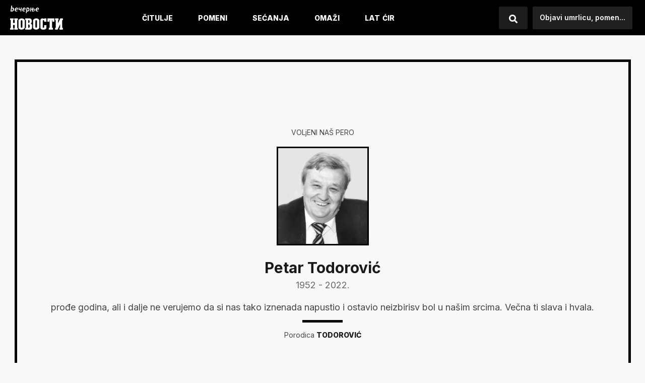

--- FILE ---
content_type: text/html; charset=UTF-8
request_url: https://citulje.novosti.rs/citulje/jedna-citulja/15207-petar-todorovic
body_size: 27093
content:
<!doctype html>
<html lang="sr">
    <head>
        <title>
                        Сећања            -
                        Čitulje-Novosti
        </title>
        <meta charset="utf-8" />
<meta name="viewport" content="width=device-width, initial-scale=1.0">
<meta name="csrf-token" content="0vpFbnD8SqnJQsxXJAVqpXOCPVGWSeOLznURWYfI">
<meta name="keywords" content="" />
<meta name="description" content="" />
<meta content="Cubes d.o.o." name="author" />
<meta http-equiv="X-UA-Compatible" content="IE=edge" />

<meta property="og:title" content="ВОЉЕНИ НАШ ПЕРО" />
<meta property="og:type" content="video.movie" />
<meta property="og:url" content="https://citulje.novosti.rs/citulje/jedna-citulja/15207-petar-todorovic" />
<meta property="og:image" content="https://citulje.novosti.rs/storage/images/obituaries/15207-1-petar-todorovic-20230714090544-desktop.jpg" />

<!--iOS compatibile-->
<meta name="apple-mobile-web-app-capable" content="yes">
<meta name="apple-mobile-web-app-title" content="">
<link rel="apple-touch-icon" href="https://citulje.novosti.rs/front/img/main-favicon.png">   

<!--Android compatibile-->
<meta name="mobile-web-app-capable" content="yes">
<meta name="aplication-name" content="">
<link rel="icon" type="icon/png" href="https://citulje.novosti.rs/front/img/main-favicon.png">

<!--Fonts-->
<link rel="preconnect" href="https://fonts.googleapis.com">
<link rel="preconnect" href="https://fonts.gstatic.com" crossorigin>
<link href="https://fonts.googleapis.com/css2?family=Inter:wght@400;500;600;700;800&family=Rubik:wght@500&display=swap" rel="stylesheet">
 
<!--Front-->
<link href="https://citulje.novosti.rs/front/css/theme.css" rel="stylesheet" type="text/css"/>
<link href="https://citulje.novosti.rs/front/css/developer.css?v=2" rel="stylesheet" type="text/css"/>
<link href="https://citulje.novosti.rs/front/css/cookies.css" rel="stylesheet" type="text/css"/>

<link rel="icon" href="https://citulje.novosti.rs/front/img/main-favicon.png" type="image/gif" sizes="16x16">

<!-- App favicon -->
<link rel="shortcut icon" href="https://citulje.novosti.rs/front/img/favicon.ico">
<style>
    :root {
        --header-footer-bg: #f00;
    }
    .logotip-card {
        /* width: 60px; */
        /* height: 37px !important;  */
        height: 26px !important;
        width: 100%;
    }
</style>

    <!-- (C)2000-2021 Gemius SA - gemiusPrism  / novosti.rs/Novosti - Novi Portal - od Jula 2020/Citulje -->
    <script type="text/javascript">
    <!--//--><![CDATA[//><!--
    var pp_gemius_identifier = 'd0aVJAs1CRXeMjZJ8pXtouUVrsxRYsNQMbqoZIMpaDn.m7';
    // lines below shouldn't be edited
    function gemius_pending(i) { window[i] = window[i] || function() {var x = window[i+'_pdata'] = window[i+'_pdata'] || []; x[x.length]=arguments;};};gemius_pending('gemius_hit'); gemius_pending('gemius_event'); gemius_pending('pp_gemius_hit'); gemius_pending('pp_gemius_event');(function(d,t) {try {var gt=d.createElement(t),s=d.getElementsByTagName(t)[0],l='http'+((location.protocol=='https:')?'s':''); gt.setAttribute('async','async');gt.setAttribute('defer','defer'); gt.src=l+'://gars.hit.gemius.pl/xgemius.js'; s.parentNode.insertBefore(gt,s);} catch (e) {}})(document,'script');
    //--><!]]>
    </script>

    <!-- Google Tag Manager -->
    <script>
      (function(w,d,s,l,i){w[l]=w[l]||[];w[l].push({'gtm.start':
      new Date().getTime(),event:'gtm.js'});var f=d.getElementsByTagName(s)[0],
      j=d.createElement(s),dl=l!='dataLayer'?'&l='+l:'';j.async=true;j.src=
      'https://www.googletagmanager.com/gtm.js?id='+i+dl;f.parentNode.insertBefore(j,f);
      })(window,document,'script','dataLayer','GTM-533PXTJ6');
    </script>
    <!-- End Google Tag Manager -->

    <script type="text/javascript">
      !function(){"use strict";function e(e){var t=!(arguments.length>1&&void 0!==arguments[1])||arguments[1],c=document.createElement("script");c.src=e,t?c.type="module":(c.async=!0,c.type="text/javascript",c.setAttribute("nomodule",""));var n=document.getElementsByTagName("script")[0];n.parentNode.insertBefore(c,n)}!function(t,c){!function(t,c,n){var a,o,r;n.accountId=c,null!==(a=t.marfeel)&&void 0!==a||(t.marfeel={}),null!==(o=(r=t.marfeel).cmd)&&void 0!==o||(r.cmd=[]),t.marfeel.config=n;var i="https://sdk.mrf.io/statics";e("".concat(i,"/marfeel-sdk.js?id=").concat(c),!0),e("".concat(i,"/marfeel-sdk.es5.js?id=").concat(c),!1)}(t,c,arguments.length>2&&void 0!==arguments[2]?arguments[2]:{})}(window,3572,{} /*config*/)}();
    </script>

    <meta name="google-site-verification" content="PJAXmQ5wAb_q-Ad4Fr7N0O5UrQ29C5pIq3vswEl8M60" />


        
    </head>
    <body>
        <!-- Google Tag Manager (noscript) -->
        <noscript>
          <iframe src="https://www.googletagmanager.com/ns.html?id=GTM-533PXTJ6 " 
              height="0" 
              width="0" 
              style="display:none;visibility:hidden"
          ></iframe>
        </noscript>
        <!-- End Google Tag Manager (noscript) -->

        <!-- Begin page -->
        <!-- Header -->
        <!--HEADER-->
<header class="fixed-top">
    <div class="container">
        <nav class="navbar position-relative">
                        <div class="d-flex justify-content-between align-items-center">
                <a href="https://citulje.novosti.rs" class="logo">
                    <img src="https://citulje.novosti.rs/front/img/logo.png" alt=""/>
                </a>
                <div class="d-flex">
                    <div class="mobile-search d-lg-none">
                        <div>
                            <a href="#" class="search">
                                <i class="fas fa-search"></i>
                            </a>
                            <form action="https://citulje.novosti.rs/pretraga" class="header-search-form form-inline align-items-center" method="get">
                                <div class="input-group bg-white d-flex">
                                    <input type="text" class="form-control" placeholder="Pretraži"
                                           value="" id="search" name="search" />
                                    <div class="input-group-append">
                                        <button class="btn" type="submit">
                                            <i class="fas fa-search"></i>
                                        </button>
                                    </div>
                                </div>
                            </form>
                        </div>
                    </div>
                    <button class="navbar-toggle">
                        <svg width="100" height="100" viewBox="0 0 100 100">
                        <path class="line line1" d="M 20,29.000046 H 80.000231 C 80.000231,29.000046 94.498839,28.817352 94.532987,66.711331 94.543142,77.980673 90.966081,81.670246 85.259173,81.668997 79.552261,81.667751 75.000211,74.999942 75.000211,74.999942 L 25.000021,25.000058" />
                        <path class="line line2" d="M 20,50 H 60" />
                        <path class="line line3" d="M 20,70.999954 H 80.000231 C 80.000231,70.999954 94.498839,71.182648 94.532987,33.288669 94.543142,22.019327 90.966081,18.329754 85.259173,18.331003 79.552261,18.332249 75.000211,25.000058 75.000211,25.000058 L 25.000021,74.999942" />
                        </svg>
                    </button>
                </div>
            </div>
                        <ul class="main-nav">
                                                                                <li>
                            <a href="https://citulje.novosti.rs/citulje" class="nav-links"
                                >
                                Čitulje
                            </a>
                        </li>
                                            <li>
                            <a href="https://citulje.novosti.rs/pomeni" class="nav-links"
                                >
                                Pomeni
                            </a>
                        </li>
                                            <li>
                            <a href="https://citulje.novosti.rs/secanja" class="nav-links"
                                >
                                Sećanja
                            </a>
                        </li>
                                        <li>
                        <a href="https://citulje.novosti.rs/omazi" class="nav-links">Omaži</a>
                    </li>
                                <li class="mr-1">
                    <a href="https://citulje.novosti.rs/citulje/jedna-citulja/15207-petar-todorovic" class="nav-links">LAT</a>
                </li>               
                <li>
                <a href="https://citulje.novosti.rs/citulje/jedna-citulja/15207-petar-todorovic/c" class="nav-links">ćIR</a>
                </li>
                                <li class="d-lg-none">
                    <div class="mobile-announce-the-obituary">
                        <a href="https://citulje.novosti.rs/objavi-citulju" class="announce-the-obituary">
                            Objavi umrlicu, pomen...
                        </a>
                    </div>
                </li>
                            </ul>
                        <div class="d-none d-lg-flex desktop-menu">
                <div class="position-relative">
                    <a href="#" class="search">
                        <i class="fas fa-search"></i>
                    </a>
                    <form action="https://citulje.novosti.rs/pretraga" method="get" class="header-search-form form-inline align-items-center">
                        <div class="input-group bg-white d-flex">
                            <input type="text" class="form-control" placeholder="Pretraži"
                                   value="" id="search" name="search" />
                            <div class="input-group-append">
                                <button class="btn" type="submit">
                                    <i class="fas fa-search"></i>
                                </button>
                            </div>
                        </div>
                    </form>
                </div>
                <a href="https://citulje.novosti.rs/objavi-citulju" class="announce-the-obituary">
                    <span>Objavi umrlicu, pomen...</span>
                </a>
            </div>
                    </nav>
    </div>    

    </header><!--/HEADER-->


        
        
        <!-- Main content -->
        <!--MAIN-->
<main>
    <section class="obituary">
        <div class="container">
            <div class="grid pt-3" id="list-obituaries">
                <article class="single-obituary ratio1-1 grid-item">
                    <div class="post-text-inner" style="flex-direction: column;height:62.6rem;">
        <div class="post-text-inner-inner">
                                    <p class="grieving">
                VOLjENI NAŠ PERO
            </p>
                                    <figure class="person-image">
                <img src="https://citulje.novosti.rs/storage/images/obituaries/15207-1-petar-todorovic-20230714090544-desktop.jpg" alt="" class="page-img"/>
            </figure>
                        <h2 class="person-name">
                Petar  Todorović 
            </h2>
                                    <span class="date-of-death">
                1952 - 2022.
            </span>
                                    <p class="funeral-info">
                prođe godina, ali i dalje ne verujemo da si nas tako iznenada napustio i ostavio neizbirisv bol u našim srcima. Večna ti slava i hvala.
            </p>
                                    <p class="grieving">
                                Porodica
                                <strong>TODOROVIĆ</strong>
            </p>
                    </div>
        <div class="share-icons-wrapper">
            <div class="share-icons-holder">
                                    <a href="https://www.facebook.com/sharer/sharer.php?u=https://citulje.novosti.rs/citulje/jedna-citulja/15207-petar-todorovic" class="share-item"><img src="https://citulje.novosti.rs/front/img/share/facebook.png" width="20" height="20"></a>
<a href="viber://forward?text=https://citulje.novosti.rs/citulje/jedna-citulja/15207-petar-todorovic" class="share-item" target="_blank"><img src="https://citulje.novosti.rs/front/img/share/viber.png?v=1" width="20" height="20"></a>
<a href="sms:?&body=https://citulje.novosti.rs/citulje/jedna-citulja/15207-petar-todorovic" class="share-item" target="_blank"><img src="https://citulje.novosti.rs/front/img/share/sms.png" width="20" height="20"></a>
<a href="fb-messenger://share/?link=https://citulje.novosti.rs/citulje/jedna-citulja/15207-petar-todorovic" class="share-item" target="_blank"><img src="https://citulje.novosti.rs/front/img/share/messanger.png" width="20" height="20"></a>
<a href="https://wa.me/?text=https://citulje.novosti.rs/citulje/jedna-citulja/15207-petar-todorovic" class="share-item" target="_blank"><img src="https://citulje.novosti.rs/front/img/share/whats.png" width="20" height="20"></a>
<a href="mailto:?&body=https://citulje.novosti.rs/citulje/jedna-citulja/15207-petar-todorovic" class="share-item" target="_blank"><img src="https://citulje.novosti.rs/front/img/share/mail.png" width="20" height="20"></a>
<a href="https://twitter.com/intent/tweet?text=https://citulje.novosti.rs/citulje/jedna-citulja/15207-petar-todorovic" class="share-item" target="_blank"><img src="https://citulje.novosti.rs/front/img/share/twitter.png" width="20" height="20"></a>
<a href="javascript:;" class="copy-to-clip share-item" data-share-url="https://citulje.novosti.rs/citulje/jedna-citulja/15207-petar-todorovic" target="_blank"><img src="https://citulje.novosti.rs/front/img/share/link.png" width="20" height="20"></a>
                            </div>
            <div class="">
                15. 07. 2023.
            </div>
        </div>
                <div class="candles-holder">
            <div class="d-flex flex-column align-items-center light-candle" style="cursor: pointer">
    <div class="d-flex align-items-center">
        <img id="candle" src="" width="25" height="25" class="d-block">
        <span class="candle-counter mr-1">(3)</span>
    </div>
    <span class="pl-2 d-block mr-2 blinking-text"><strong>upali sveću</strong></span>
</div>
        </div>
            </div>
                </article>       
            </div>
            <div class="title-holder">
                <a href="https://citulje.novosti.rs">
                    <button 
                        class="secondary mb-3 mt-4"
                        type="button"
                        >
                        &larr;
                        PRETHODNA STRANA
                    </button>
                </a>
                <a href="https://citulje.novosti.rs/objavi-citulju?parob=15207-petar-todorovic">
                    <button 
                        class="primary mt-1 mb-0"
                        type="button"
                        >
                        OBJAVI POSLEDNjI POZDRAV
                    </button>
                </a>
            </div>
        </div>
    </section>

</main><!--/MAIN-->
        
        <!-- Main footer -->
        <!--FOOTER--> 
<footer style="background-image: url(/front/img/footer-bg.png)">

    <!--container-->
    <div class="container">
                <div class="row">
                    <div class="col-lg-6">
                        <a href="https://citulje.novosti.rs" class="footer-logo">
                            <img src="https://citulje.novosti.rs/front/img/footer-logo.svg" alt="">
                        </a>
                                            </div>
                    <div class="col-6 col-lg-2">
                        <img src="https://citulje.novosti.rs/front/img/footer-leaves.svg">
                        <h3>Kategorije</h3>
                        <ul>
                                                                                    <li>
                                <a href="https://citulje.novosti.rs/citulje" class="nav-links"
                                    >
                                    Čitulje
                                </a>
                            </li>
                                                        <li>
                                <a href="https://citulje.novosti.rs/pomeni" class="nav-links"
                                    >
                                    Pomeni
                                </a>
                            </li>
                                                        <li>
                                <a href="https://citulje.novosti.rs/secanja" class="nav-links"
                                    >
                                    Sećanja
                                </a>
                            </li>
                                                        <li>
                                <a href="https://citulje.novosti.rs/omazi" class="nav-links">Omaži</a>
                            </li>
                        </ul>
                    </div>
                    <div class="col-6 col-lg-2">
                        <img src="https://citulje.novosti.rs/front/img/footer-leaves.svg">
                        <h3>Informacije</h3>
                        <ul>
                            <li>
                                <a href="https://citulje.novosti.rs/nacini-placanja">Načini plaćanja</a>
                            </li>
                            <li>
                                <a href="https://citulje.novosti.rs/sadrzaj-usluga">Sadržaj usluga</a>
                            </li>
                            <li>
                                <a href="https://citulje.novosti.rs/uslovi-koriscenja">Uslovi korišćenja</a>
                            </li>
                            <li>
                                <a href="https://citulje.novosti.rs/politika-privatnosti">Politika privatnosti</a>
                            </li>
                            <li>
                                <a href="https://citulje.novosti.rs/politika-kolacica">Politika kolačića</a>
                            </li>                             
                        </ul>
                    </div>
                    <div class="col-6 col-lg-2">
                        <img src="https://citulje.novosti.rs/front/img/footer-leaves.svg">
                        <h3>O nama</h3>
                        <ul>
                            <li>
                                <a href="https://citulje.novosti.rs/kontakt">Kontakt</a>
                            </li>
                            <li>
                                <a href="https://citulje.novosti.rs/o-nama">O nama</a>
                            </li>                           
                        </ul>
                    </div>
                    <div class="col-6 d-lg-none align-self-center">
                        <div class="d-flex footer-cards mobile-view flex-wrap">
                            <a href="https://rs.visa.com/pay-with-visa/security-and-assistance/protected-everywhere.html" target="_blank">
    <img src="https://citulje.novosti.rs/front/img/cards/visa-secure.png" alt="" class="logotip-card">
</a>
<a href="http://www.mastercard.com/rs/consumer/credit-cards.html" target="_blank">
    <img src="https://citulje.novosti.rs/front/img/cards/mc-secure.png" alt="" class="logotip-card">
</a>
<a href="https://www.bancaintesa.rs/pocetna.1.html" target="_blank">
    <img src="https://citulje.novosti.rs/front/img/cards/intesa-logo.png" alt="" style="background:white;" class="logotip-card">
</a>
<a href="https://www.mastercard.rs/sr-rs.html" target="_blank">
    <img src="https://citulje.novosti.rs/front/img/cards/mastercard.png" alt="" class="logotip-card">
</a>
<a href="https://www.mastercard.rs/sr-rs.html" target="_blank">
    <img src="https://citulje.novosti.rs/front/img/cards/maestro.png" alt="" class="logotip-card">
</a>
<a href="https://rs.visa.com/" target="_blank">
    <img src="https://citulje.novosti.rs/front/img/cards/visa.png" alt="" class="logotip-card">
</a>
<a href="https://www.americanexpress.com/rs/sr/network/" target="_blank"> 
    <img src="https://citulje.novosti.rs/front/img/cards/american-express.png" alt="" class="logotip-card">
</a>
<a href="#">
    <img src="https://citulje.novosti.rs/front/img/cards/dina-logo.png" alt="" style="background:white;" class="logotip-card"/>
</a>
                        </div>
                    </div>
                </div>
                <div class="d-lg-flex justify-content-between align-items-center">
                    <div class="d-lg-flex d-none footer-cards justify-content-center">
                        <a href="https://rs.visa.com/pay-with-visa/security-and-assistance/protected-everywhere.html" target="_blank">
    <img src="https://citulje.novosti.rs/front/img/cards/visa-secure.png" alt="" class="logotip-card">
</a>
<a href="http://www.mastercard.com/rs/consumer/credit-cards.html" target="_blank">
    <img src="https://citulje.novosti.rs/front/img/cards/mc-secure.png" alt="" class="logotip-card">
</a>
<a href="https://www.bancaintesa.rs/pocetna.1.html" target="_blank">
    <img src="https://citulje.novosti.rs/front/img/cards/intesa-logo.png" alt="" style="background:white;" class="logotip-card">
</a>
<a href="https://www.mastercard.rs/sr-rs.html" target="_blank">
    <img src="https://citulje.novosti.rs/front/img/cards/mastercard.png" alt="" class="logotip-card">
</a>
<a href="https://www.mastercard.rs/sr-rs.html" target="_blank">
    <img src="https://citulje.novosti.rs/front/img/cards/maestro.png" alt="" class="logotip-card">
</a>
<a href="https://rs.visa.com/" target="_blank">
    <img src="https://citulje.novosti.rs/front/img/cards/visa.png" alt="" class="logotip-card">
</a>
<a href="https://www.americanexpress.com/rs/sr/network/" target="_blank"> 
    <img src="https://citulje.novosti.rs/front/img/cards/american-express.png" alt="" class="logotip-card">
</a>
<a href="#">
    <img src="https://citulje.novosti.rs/front/img/cards/dina-logo.png" alt="" style="background:white;" class="logotip-card"/>
</a>
                    </div>
                    <p class="copyright text-center d-none d-lg-block">
                        Autorska prava &copy; Kompanija Novosti, 2021. Sva prava su zadržana.
                    </p>
                    <p class="copyright text-center d-lg-none mobile-view">
                        Autorska prava &copy; Kompanija Novosti, 2021. Sva prava su zadržana.
                    </p>
                </div>
            </div><!--/container-->

</footer><!--/FOOTER--> 
        
        <!-- Cookies -->
        <!-- COOKIE -->
<div class="d-none">
    <div class="py-3 fixed-bottom d-flex justify-content-center align-items-center first-notice-container">
        <p class="mb-0 text-center text-white pr-2 pr-md-4">
            Ova veb aplikacija koristi kolačiće kako bi vam obezbedili najbolju moguću uslugu. Dodatne informacije možete naći na stranici <a href="https://citulje.novosti.rs/politika-kolacica">Politika kolačića</a>.
        </p>
        <a href="" class="mr-2 first-notice-container-remove"><span class="btn btn-outline-light">Prihvati</span></a>
    </div>
</div>
<!-- END COOKIE -->        
        <!-- Scripts -->
        <!-- jQuery  -->
<script src="https://citulje.novosti.rs/front/js/jquery.min.js"></script>
<script src="https://citulje.novosti.rs/front/js/main.js" type="text/javascript"></script>
<!-- Plugins  -->
<script src="https://citulje.novosti.rs/front/js/cookies.js"></script>
<script src="https://citulje.novosti.rs/front/js/packery.js.js" type="text/javascript"></script>
 
<script>
    $(document).ready(function(){
        $('.copy-to-clip').on('click', function(e){
            e.preventDefault();
            let target = $(this);
            let shareValue = target.data('share-url');
            // target.after(`
            //     <input hidden type="text" value="${shareValue}" id="shareInput">
            // `);
            // let shareInput = $('#shareInput');
            //     shareInput.select();
            //     document.execCommand("copy");
            // navigator.clipboard.writeText($(this).data('share-url'));
            var dummy = document.createElement("textarea");

            document.body.appendChild(dummy);

            dummy.value = shareValue;

            if (navigator.userAgent.match(/ipad|ipod|iphone/i)) {

                dummy.contentEditable = true;

                dummy.readOnly = true;

                var range = document.createRange();

                range.selectNodeContents(dummy);

                var selection = window.getSelection();

                selection.removeAllRanges();

                selection.addRange(range);

                el.setSelectionRange(0, 999999);

            }

            else {

                dummy.select();

            }

            document.execCommand("copy");

            document.body.removeChild(dummy);
            alert("Link kopiran");
        });
    });
</script>
<script>
    $(document).ready(function(){

        function blinker() {
            $('.blinking-text').fadeOut(100);
            $('.blinking-text').fadeIn(300);
        }

        let srcCandle = "https://citulje.novosti.rs/front/img/candle1.png";
        let srcCandleFire = "https://citulje.novosti.rs/front/img/candle2.png";
        let obituaryId = 15207;
        let lightedCandles = JSON.parse(localStorage.getItem("lightedCandles")) ?? [];

        if(lightedCandles.includes(obituaryId)){
            $('#candle').attr('src', srcCandleFire);
        } else {
            $('#candle').attr('src', srcCandle);
            setInterval(blinker, 1500);
        }
        
        if (typeof (Storage) !== "undefined" && localStorage.getItem("lightedCandles") == null) {
            localStorage.setItem('lightedCandles', '[]');
        }
        $('.light-candle').on('click', function(){
            let url = "https://citulje.novosti.rs/citulje/jedna-citulja/15207-petar-todorovic";
            if(!lightedCandles.includes(obituaryId)){
                $.ajax({
                    url: "https://citulje.novosti.rs/citulje/jedna-citulja/upali-svecu/15207",
                    method: 'post',
                    data: {
                        _token: "0vpFbnD8SqnJQsxXJAVqpXOCPVGWSeOLznURWYfI"
                    },
                    success: function(response){
                        lightedCandles.push(obituaryId);
                        localStorage.setItem('lightedCandles', JSON.stringify(lightedCandles));
                        window.location.href = url + '?us=' + response.new_count;
                    }
                });
            }
        });
    });
</script>
         
    </body>
</html>

--- FILE ---
content_type: text/css
request_url: https://citulje.novosti.rs/front/css/theme.css
body_size: 144950
content:
html{line-height:1.2;-webkit-text-size-adjust:100%}body{margin:0}*{margin:0;box-sizing:border-box;-webkit-box-sizing:border-box}article,aside,details,figcaption,figure,main footer,header,hgroup,menu,nav,section{display:block}hr{box-sizing:content-box;height:0;overflow:visible}pre{font-family:monospace, monospace;font-size:1em}a{background-color:transparent}abbr[title]{border-bottom:none;text-decoration:underline;text-decoration:underline dotted}b,strong{font-weight:bolder}code,kbd,samp{font-family:monospace, monospace;font-size:1em}small{font-size:80%}sub,sup{font-size:75%;line-height:0;position:relative;vertical-align:baseline}sub{bottom:-0.25em}sup{top:-0.5em}img{border-style:none}button,input,optgroup,select,textarea{font-family:inherit;font-size:100%;line-height:1.15;margin:0}button,input{overflow:visible}button,select{text-transform:none}button,[type="button"],[type="reset"],[type="submit"]{-webkit-appearance:button}button::-moz-focus-inner,[type="button"]::-moz-focus-inner,[type="reset"]::-moz-focus-inner,[type="submit"]::-moz-focus-inner{border-style:none;padding:0}button:-moz-focusring,[type="button"]:-moz-focusring,[type="reset"]:-moz-focusring,[type="submit"]:-moz-focusring{outline:1px dotted ButtonText}fieldset{padding:0.35em 0.75em 0.625em}legend{box-sizing:border-box;color:inherit;display:table;max-width:100%;padding:0;white-space:normal}progress{vertical-align:baseline}textarea{overflow:auto}[type="checkbox"],[type="radio"]{box-sizing:border-box;padding:0}[type="number"]::-webkit-inner-spin-button,[type="number"]::-webkit-outer-spin-button{height:auto}[type="search"]{-webkit-appearance:textfield;outline-offset:-2px}[type="search"]::-webkit-search-decoration{-webkit-appearance:none}::-webkit-file-upload-button{-webkit-appearance:button;font:inherit}details{display:block}summary{display:list-item}template{display:none}[hidden]{display:none}@font-face{font-family:"Font Awesome 5 Brands";font-style:normal;font-weight:normal;font-display:auto;src:url(fonts/FontAwesome/FontAwesome-Brands/fa-brands-400.eot);src:url(fonts/FontAwesome/FontAwesome-Brands/fa-brands-400.eot?#iefix) format("embedded-opentype"),url(fonts/FontAwesome/FontAwesome-Brands/fa-brands-400.woff2) format("woff2"),url(fonts/FontAwesome/FontAwesome-Brands/fa-brands-400.woff) format("woff"),url(fonts/FontAwesome/FontAwesome-Brands/fa-brands-400.ttf) format("truetype"),url(fonts/FontAwesome/FontAwesome-Brands/fa-brands-400.svg#fontawesome) format("svg")}.fab{font-family:"Font Awesome 5 Brands"}@font-face{font-family:"Font Awesome 5 Free";font-style:normal;font-weight:400;font-display:auto;src:url(fonts/FontAwesome/FontAwesome-Regular/fa-regular-400.eot);src:url(fonts/FontAwesome/FontAwesome-Regular/fa-regular-400.eot?#iefix) format("embedded-opentype"),url(fonts/FontAwesome/FontAwesome-Regular/fa-regular-400.woff2) format("woff2"),url(fonts/FontAwesome/FontAwesome-Regular/fa-regular-400.woff) format("woff"),url(fonts/FontAwesome/FontAwesome-Regular/fa-regular-400.ttf) format("truetype"),url(fonts/FontAwesome/FontAwesome-Regular/fa-regular-400.svg#fontawesome) format("svg")}.far{font-weight:400}@font-face{font-family:"Font Awesome 5 Free";font-style:normal;font-weight:900;font-display:auto;src:url(fonts/FontAwesome/FontAwesome-Solid/fa-solid-900.eot);src:url(fonts/FontAwesome/FontAwesome-Solid/fa-solid-900.eot?#iefix) format("embedded-opentype"),url(fonts/FontAwesome/FontAwesome-Solid/fa-solid-900.woff2) format("woff2"),url(fonts/FontAwesome/FontAwesome-Solid/fa-solid-900.woff) format("woff"),url(fonts/FontAwesome/FontAwesome-Solid/fa-solid-900.ttf) format("truetype"),url(fonts/FontAwesome/FontAwesome-Solid/fa-solid-900.svg#fontawesome) format("svg")}.fa,.far,.fas{font-family:"Font Awesome 5 Free"}.fa,.fas{font-weight:900}.fa,.fab,.fal,.far,.fas{-moz-osx-font-smoothing:grayscale;-webkit-font-smoothing:antialiased;display:inline-block;font-style:normal;font-variant:normal;text-rendering:auto;line-height:1}.fa-lg{font-size:1.33333em;line-height:.75em;vertical-align:-.0667em}.fa-xs{font-size:.75em}.fa-sm{font-size:.875em}.fa-1x{font-size:1em}.fa-2x{font-size:2em}.fa-3x{font-size:3em}.fa-4x{font-size:4em}.fa-5x{font-size:5em}.fa-6x{font-size:6em}.fa-7x{font-size:7em}.fa-8x{font-size:8em}.fa-9x{font-size:9em}.fa-10x{font-size:10em}.fa-fw{text-align:center;width:1.25em}.fa-ul{list-style-type:none;margin-left:2.5em;padding-left:0}.fa-ul>li{position:relative}.fa-li{left:-2em;position:absolute;text-align:center;width:2em;line-height:inherit}.fa-border{border:.08em solid #eee;border-radius:.1em;padding:.2em .25em .15em}.fa-pull-left{float:left}.fa-pull-right{float:right}.fa.fa-pull-left,.fab.fa-pull-left,.fal.fa-pull-left,.far.fa-pull-left,.fas.fa-pull-left{margin-right:.3em}.fa.fa-pull-right,.fab.fa-pull-right,.fal.fa-pull-right,.far.fa-pull-right,.fas.fa-pull-right{margin-left:.3em}.fa-spin{animation:fa-spin 2s infinite linear}.fa-pulse{animation:fa-spin 1s infinite steps(8)}@keyframes fa-spin{0%{transform:rotate(0deg)}to{transform:rotate(1turn)}}.fa-rotate-90{-ms-filter:"progid:DXImageTransform.Microsoft.BasicImage(rotation=1)";transform:rotate(90deg)}.fa-rotate-180{-ms-filter:"progid:DXImageTransform.Microsoft.BasicImage(rotation=2)";transform:rotate(180deg)}.fa-rotate-270{-ms-filter:"progid:DXImageTransform.Microsoft.BasicImage(rotation=3)";transform:rotate(270deg)}.fa-flip-horizontal{-ms-filter:"progid:DXImageTransform.Microsoft.BasicImage(rotation=0, mirror=1)";transform:scaleX(-1)}.fa-flip-vertical{transform:scaleY(-1)}.fa-flip-both,.fa-flip-horizontal.fa-flip-vertical,.fa-flip-vertical{-ms-filter:"progid:DXImageTransform.Microsoft.BasicImage(rotation=2, mirror=1)"}.fa-flip-both,.fa-flip-horizontal.fa-flip-vertical{transform:scale(-1)}:root .fa-flip-both,:root .fa-flip-horizontal,:root .fa-flip-vertical,:root .fa-rotate-90,:root .fa-rotate-180,:root .fa-rotate-270{filter:none}.fa-stack{display:inline-block;height:2em;line-height:2em;position:relative;vertical-align:middle;width:2.5em}.fa-stack-1x,.fa-stack-2x{left:0;position:absolute;text-align:center;width:100%}.fa-stack-1x{line-height:inherit}.fa-stack-2x{font-size:2em}.fa-inverse{color:#fff}.fa-500px:before{content:"\f26e"}.fa-accessible-icon:before{content:"\f368"}.fa-accusoft:before{content:"\f369"}.fa-acquisitions-incorporated:before{content:"\f6af"}.fa-ad:before{content:"\f641"}.fa-address-book:before{content:"\f2b9"}.fa-address-card:before{content:"\f2bb"}.fa-adjust:before{content:"\f042"}.fa-adn:before{content:"\f170"}.fa-adobe:before{content:"\f778"}.fa-adversal:before{content:"\f36a"}.fa-affiliatetheme:before{content:"\f36b"}.fa-air-freshener:before{content:"\f5d0"}.fa-algolia:before{content:"\f36c"}.fa-align-center:before{content:"\f037"}.fa-align-justify:before{content:"\f039"}.fa-align-left:before{content:"\f036"}.fa-align-right:before{content:"\f038"}.fa-alipay:before{content:"\f642"}.fa-allergies:before{content:"\f461"}.fa-amazon:before{content:"\f270"}.fa-amazon-pay:before{content:"\f42c"}.fa-ambulance:before{content:"\f0f9"}.fa-american-sign-language-interpreting:before{content:"\f2a3"}.fa-amilia:before{content:"\f36d"}.fa-anchor:before{content:"\f13d"}.fa-android:before{content:"\f17b"}.fa-angellist:before{content:"\f209"}.fa-angle-double-down:before{content:"\f103"}.fa-angle-double-left:before{content:"\f100"}.fa-angle-double-right:before{content:"\f101"}.fa-angle-double-up:before{content:"\f102"}.fa-angle-down:before{content:"\f107"}.fa-angle-left:before{content:"\f104"}.fa-angle-right:before{content:"\f105"}.fa-angle-up:before{content:"\f106"}.fa-angry:before{content:"\f556"}.fa-angrycreative:before{content:"\f36e"}.fa-angular:before{content:"\f420"}.fa-ankh:before{content:"\f644"}.fa-app-store:before{content:"\f36f"}.fa-app-store-ios:before{content:"\f370"}.fa-apper:before{content:"\f371"}.fa-apple:before{content:"\f179"}.fa-apple-alt:before{content:"\f5d1"}.fa-apple-pay:before{content:"\f415"}.fa-archive:before{content:"\f187"}.fa-archway:before{content:"\f557"}.fa-arrow-alt-circle-down:before{content:"\f358"}.fa-arrow-alt-circle-left:before{content:"\f359"}.fa-arrow-alt-circle-right:before{content:"\f35a"}.fa-arrow-alt-circle-up:before{content:"\f35b"}.fa-arrow-circle-down:before{content:"\f0ab"}.fa-arrow-circle-left:before{content:"\f0a8"}.fa-arrow-circle-right:before{content:"\f0a9"}.fa-arrow-circle-up:before{content:"\f0aa"}.fa-arrow-down:before{content:"\f063"}.fa-arrow-left:before{content:"\f060"}.fa-arrow-right:before{content:"\f061"}.fa-arrow-up:before{content:"\f062"}.fa-arrows-alt:before{content:"\f0b2"}.fa-arrows-alt-h:before{content:"\f337"}.fa-arrows-alt-v:before{content:"\f338"}.fa-artstation:before{content:"\f77a"}.fa-assistive-listening-systems:before{content:"\f2a2"}.fa-asterisk:before{content:"\f069"}.fa-asymmetrik:before{content:"\f372"}.fa-at:before{content:"\f1fa"}.fa-atlas:before{content:"\f558"}.fa-atlassian:before{content:"\f77b"}.fa-atom:before{content:"\f5d2"}.fa-audible:before{content:"\f373"}.fa-audio-description:before{content:"\f29e"}.fa-autoprefixer:before{content:"\f41c"}.fa-avianex:before{content:"\f374"}.fa-aviato:before{content:"\f421"}.fa-award:before{content:"\f559"}.fa-aws:before{content:"\f375"}.fa-baby:before{content:"\f77c"}.fa-baby-carriage:before{content:"\f77d"}.fa-backspace:before{content:"\f55a"}.fa-backward:before{content:"\f04a"}.fa-bacon:before{content:"\f7e5"}.fa-balance-scale:before{content:"\f24e"}.fa-ban:before{content:"\f05e"}.fa-band-aid:before{content:"\f462"}.fa-bandcamp:before{content:"\f2d5"}.fa-barcode:before{content:"\f02a"}.fa-bars:before{content:"\f0c9"}.fa-baseball-ball:before{content:"\f433"}.fa-basketball-ball:before{content:"\f434"}.fa-bath:before{content:"\f2cd"}.fa-battery-empty:before{content:"\f244"}.fa-battery-full:before{content:"\f240"}.fa-battery-half:before{content:"\f242"}.fa-battery-quarter:before{content:"\f243"}.fa-battery-three-quarters:before{content:"\f241"}.fa-bed:before{content:"\f236"}.fa-beer:before{content:"\f0fc"}.fa-behance:before{content:"\f1b4"}.fa-behance-square:before{content:"\f1b5"}.fa-bell:before{content:"\f0f3"}.fa-bell-slash:before{content:"\f1f6"}.fa-bezier-curve:before{content:"\f55b"}.fa-bible:before{content:"\f647"}.fa-bicycle:before{content:"\f206"}.fa-bimobject:before{content:"\f378"}.fa-binoculars:before{content:"\f1e5"}.fa-biohazard:before{content:"\f780"}.fa-birthday-cake:before{content:"\f1fd"}.fa-bitbucket:before{content:"\f171"}.fa-bitcoin:before{content:"\f379"}.fa-bity:before{content:"\f37a"}.fa-black-tie:before{content:"\f27e"}.fa-blackberry:before{content:"\f37b"}.fa-blender:before{content:"\f517"}.fa-blender-phone:before{content:"\f6b6"}.fa-blind:before{content:"\f29d"}.fa-blog:before{content:"\f781"}.fa-blogger:before{content:"\f37c"}.fa-blogger-b:before{content:"\f37d"}.fa-bluetooth:before{content:"\f293"}.fa-bluetooth-b:before{content:"\f294"}.fa-bold:before{content:"\f032"}.fa-bolt:before{content:"\f0e7"}.fa-bomb:before{content:"\f1e2"}.fa-bone:before{content:"\f5d7"}.fa-bong:before{content:"\f55c"}.fa-book:before{content:"\f02d"}.fa-book-dead:before{content:"\f6b7"}.fa-book-medical:before{content:"\f7e6"}.fa-book-open:before{content:"\f518"}.fa-book-reader:before{content:"\f5da"}.fa-bookmark:before{content:"\f02e"}.fa-bowling-ball:before{content:"\f436"}.fa-box:before{content:"\f466"}.fa-box-open:before{content:"\f49e"}.fa-boxes:before{content:"\f468"}.fa-braille:before{content:"\f2a1"}.fa-brain:before{content:"\f5dc"}.fa-bread-slice:before{content:"\f7ec"}.fa-briefcase:before{content:"\f0b1"}.fa-briefcase-medical:before{content:"\f469"}.fa-broadcast-tower:before{content:"\f519"}.fa-broom:before{content:"\f51a"}.fa-brush:before{content:"\f55d"}.fa-btc:before{content:"\f15a"}.fa-bug:before{content:"\f188"}.fa-building:before{content:"\f1ad"}.fa-bullhorn:before{content:"\f0a1"}.fa-bullseye:before{content:"\f140"}.fa-burn:before{content:"\f46a"}.fa-buromobelexperte:before{content:"\f37f"}.fa-bus:before{content:"\f207"}.fa-bus-alt:before{content:"\f55e"}.fa-business-time:before{content:"\f64a"}.fa-buysellads:before{content:"\f20d"}.fa-calculator:before{content:"\f1ec"}.fa-calendar:before{content:"\f133"}.fa-calendar-alt:before{content:"\f073"}.fa-calendar-check:before{content:"\f274"}.fa-calendar-day:before{content:"\f783"}.fa-calendar-minus:before{content:"\f272"}.fa-calendar-plus:before{content:"\f271"}.fa-calendar-times:before{content:"\f273"}.fa-calendar-week:before{content:"\f784"}.fa-camera:before{content:"\f030"}.fa-camera-retro:before{content:"\f083"}.fa-campground:before{content:"\f6bb"}.fa-canadian-maple-leaf:before{content:"\f785"}.fa-candy-cane:before{content:"\f786"}.fa-cannabis:before{content:"\f55f"}.fa-capsules:before{content:"\f46b"}.fa-car:before{content:"\f1b9"}.fa-car-alt:before{content:"\f5de"}.fa-car-battery:before{content:"\f5df"}.fa-car-crash:before{content:"\f5e1"}.fa-car-side:before{content:"\f5e4"}.fa-caret-down:before{content:"\f0d7"}.fa-caret-left:before{content:"\f0d9"}.fa-caret-right:before{content:"\f0da"}.fa-caret-square-down:before{content:"\f150"}.fa-caret-square-left:before{content:"\f191"}.fa-caret-square-right:before{content:"\f152"}.fa-caret-square-up:before{content:"\f151"}.fa-caret-up:before{content:"\f0d8"}.fa-carrot:before{content:"\f787"}.fa-cart-arrow-down:before{content:"\f218"}.fa-cart-plus:before{content:"\f217"}.fa-cash-register:before{content:"\f788"}.fa-cat:before{content:"\f6be"}.fa-cc-amazon-pay:before{content:"\f42d"}.fa-cc-amex:before{content:"\f1f3"}.fa-cc-apple-pay:before{content:"\f416"}.fa-cc-diners-club:before{content:"\f24c"}.fa-cc-discover:before{content:"\f1f2"}.fa-cc-jcb:before{content:"\f24b"}.fa-cc-mastercard:before{content:"\f1f1"}.fa-cc-paypal:before{content:"\f1f4"}.fa-cc-stripe:before{content:"\f1f5"}.fa-cc-visa:before{content:"\f1f0"}.fa-centercode:before{content:"\f380"}.fa-centos:before{content:"\f789"}.fa-certificate:before{content:"\f0a3"}.fa-chair:before{content:"\f6c0"}.fa-chalkboard:before{content:"\f51b"}.fa-chalkboard-teacher:before{content:"\f51c"}.fa-charging-station:before{content:"\f5e7"}.fa-chart-area:before{content:"\f1fe"}.fa-chart-bar:before{content:"\f080"}.fa-chart-line:before{content:"\f201"}.fa-chart-pie:before{content:"\f200"}.fa-check:before{content:"\f00c"}.fa-check-circle:before{content:"\f058"}.fa-check-double:before{content:"\f560"}.fa-check-square:before{content:"\f14a"}.fa-cheese:before{content:"\f7ef"}.fa-chess:before{content:"\f439"}.fa-chess-bishop:before{content:"\f43a"}.fa-chess-board:before{content:"\f43c"}.fa-chess-king:before{content:"\f43f"}.fa-chess-knight:before{content:"\f441"}.fa-chess-pawn:before{content:"\f443"}.fa-chess-queen:before{content:"\f445"}.fa-chess-rook:before{content:"\f447"}.fa-chevron-circle-down:before{content:"\f13a"}.fa-chevron-circle-left:before{content:"\f137"}.fa-chevron-circle-right:before{content:"\f138"}.fa-chevron-circle-up:before{content:"\f139"}.fa-chevron-down:before{content:"\f078"}.fa-chevron-left:before{content:"\f053"}.fa-chevron-right:before{content:"\f054"}.fa-chevron-up:before{content:"\f077"}.fa-child:before{content:"\f1ae"}.fa-chrome:before{content:"\f268"}.fa-church:before{content:"\f51d"}.fa-circle:before{content:"\f111"}.fa-circle-notch:before{content:"\f1ce"}.fa-city:before{content:"\f64f"}.fa-clinic-medical:before{content:"\f7f2"}.fa-clipboard:before{content:"\f328"}.fa-clipboard-check:before{content:"\f46c"}.fa-clipboard-list:before{content:"\f46d"}.fa-clock:before{content:"\f017"}.fa-clone:before{content:"\f24d"}.fa-closed-captioning:before{content:"\f20a"}.fa-cloud:before{content:"\f0c2"}.fa-cloud-download-alt:before{content:"\f381"}.fa-cloud-meatball:before{content:"\f73b"}.fa-cloud-moon:before{content:"\f6c3"}.fa-cloud-moon-rain:before{content:"\f73c"}.fa-cloud-rain:before{content:"\f73d"}.fa-cloud-showers-heavy:before{content:"\f740"}.fa-cloud-sun:before{content:"\f6c4"}.fa-cloud-sun-rain:before{content:"\f743"}.fa-cloud-upload-alt:before{content:"\f382"}.fa-cloudscale:before{content:"\f383"}.fa-cloudsmith:before{content:"\f384"}.fa-cloudversify:before{content:"\f385"}.fa-cocktail:before{content:"\f561"}.fa-code:before{content:"\f121"}.fa-code-branch:before{content:"\f126"}.fa-codepen:before{content:"\f1cb"}.fa-codiepie:before{content:"\f284"}.fa-coffee:before{content:"\f0f4"}.fa-cog:before{content:"\f013"}.fa-cogs:before{content:"\f085"}.fa-coins:before{content:"\f51e"}.fa-columns:before{content:"\f0db"}.fa-comment:before{content:"\f075"}.fa-comment-alt:before{content:"\f27a"}.fa-comment-dollar:before{content:"\f651"}.fa-comment-dots:before{content:"\f4ad"}.fa-comment-medical:before{content:"\f7f5"}.fa-comment-slash:before{content:"\f4b3"}.fa-comments:before{content:"\f086"}.fa-comments-dollar:before{content:"\f653"}.fa-compact-disc:before{content:"\f51f"}.fa-compass:before{content:"\f14e"}.fa-compress:before{content:"\f066"}.fa-compress-arrows-alt:before{content:"\f78c"}.fa-concierge-bell:before{content:"\f562"}.fa-confluence:before{content:"\f78d"}.fa-connectdevelop:before{content:"\f20e"}.fa-contao:before{content:"\f26d"}.fa-cookie:before{content:"\f563"}.fa-cookie-bite:before{content:"\f564"}.fa-copy:before{content:"\f0c5"}.fa-copyright:before{content:"\f1f9"}.fa-couch:before{content:"\f4b8"}.fa-cpanel:before{content:"\f388"}.fa-creative-commons:before{content:"\f25e"}.fa-creative-commons-by:before{content:"\f4e7"}.fa-creative-commons-nc:before{content:"\f4e8"}.fa-creative-commons-nc-eu:before{content:"\f4e9"}.fa-creative-commons-nc-jp:before{content:"\f4ea"}.fa-creative-commons-nd:before{content:"\f4eb"}.fa-creative-commons-pd:before{content:"\f4ec"}.fa-creative-commons-pd-alt:before{content:"\f4ed"}.fa-creative-commons-remix:before{content:"\f4ee"}.fa-creative-commons-sa:before{content:"\f4ef"}.fa-creative-commons-sampling:before{content:"\f4f0"}.fa-creative-commons-sampling-plus:before{content:"\f4f1"}.fa-creative-commons-share:before{content:"\f4f2"}.fa-creative-commons-zero:before{content:"\f4f3"}.fa-credit-card:before{content:"\f09d"}.fa-critical-role:before{content:"\f6c9"}.fa-crop:before{content:"\f125"}.fa-crop-alt:before{content:"\f565"}.fa-cross:before{content:"\f654"}.fa-crosshairs:before{content:"\f05b"}.fa-crow:before{content:"\f520"}.fa-crown:before{content:"\f521"}.fa-crutch:before{content:"\f7f7"}.fa-css3:before{content:"\f13c"}.fa-css3-alt:before{content:"\f38b"}.fa-cube:before{content:"\f1b2"}.fa-cubes:before{content:"\f1b3"}.fa-cut:before{content:"\f0c4"}.fa-cuttlefish:before{content:"\f38c"}.fa-d-and-d:before{content:"\f38d"}.fa-d-and-d-beyond:before{content:"\f6ca"}.fa-dashcube:before{content:"\f210"}.fa-database:before{content:"\f1c0"}.fa-deaf:before{content:"\f2a4"}.fa-delicious:before{content:"\f1a5"}.fa-democrat:before{content:"\f747"}.fa-deploydog:before{content:"\f38e"}.fa-deskpro:before{content:"\f38f"}.fa-desktop:before{content:"\f108"}.fa-dev:before{content:"\f6cc"}.fa-deviantart:before{content:"\f1bd"}.fa-dharmachakra:before{content:"\f655"}.fa-dhl:before{content:"\f790"}.fa-diagnoses:before{content:"\f470"}.fa-diaspora:before{content:"\f791"}.fa-dice:before{content:"\f522"}.fa-dice-d20:before{content:"\f6cf"}.fa-dice-d6:before{content:"\f6d1"}.fa-dice-five:before{content:"\f523"}.fa-dice-four:before{content:"\f524"}.fa-dice-one:before{content:"\f525"}.fa-dice-six:before{content:"\f526"}.fa-dice-three:before{content:"\f527"}.fa-dice-two:before{content:"\f528"}.fa-digg:before{content:"\f1a6"}.fa-digital-ocean:before{content:"\f391"}.fa-digital-tachograph:before{content:"\f566"}.fa-directions:before{content:"\f5eb"}.fa-discord:before{content:"\f392"}.fa-discourse:before{content:"\f393"}.fa-divide:before{content:"\f529"}.fa-dizzy:before{content:"\f567"}.fa-dna:before{content:"\f471"}.fa-dochub:before{content:"\f394"}.fa-docker:before{content:"\f395"}.fa-dog:before{content:"\f6d3"}.fa-dollar-sign:before{content:"\f155"}.fa-dolly:before{content:"\f472"}.fa-dolly-flatbed:before{content:"\f474"}.fa-donate:before{content:"\f4b9"}.fa-door-closed:before{content:"\f52a"}.fa-door-open:before{content:"\f52b"}.fa-dot-circle:before{content:"\f192"}.fa-dove:before{content:"\f4ba"}.fa-download:before{content:"\f019"}.fa-draft2digital:before{content:"\f396"}.fa-drafting-compass:before{content:"\f568"}.fa-dragon:before{content:"\f6d5"}.fa-draw-polygon:before{content:"\f5ee"}.fa-dribbble:before{content:"\f17d"}.fa-dribbble-square:before{content:"\f397"}.fa-dropbox:before{content:"\f16b"}.fa-drum:before{content:"\f569"}.fa-drum-steelpan:before{content:"\f56a"}.fa-drumstick-bite:before{content:"\f6d7"}.fa-drupal:before{content:"\f1a9"}.fa-dumbbell:before{content:"\f44b"}.fa-dumpster:before{content:"\f793"}.fa-dumpster-fire:before{content:"\f794"}.fa-dungeon:before{content:"\f6d9"}.fa-dyalog:before{content:"\f399"}.fa-earlybirds:before{content:"\f39a"}.fa-ebay:before{content:"\f4f4"}.fa-edge:before{content:"\f282"}.fa-edit:before{content:"\f044"}.fa-egg:before{content:"\f7fb"}.fa-eject:before{content:"\f052"}.fa-elementor:before{content:"\f430"}.fa-ellipsis-h:before{content:"\f141"}.fa-ellipsis-v:before{content:"\f142"}.fa-ello:before{content:"\f5f1"}.fa-ember:before{content:"\f423"}.fa-empire:before{content:"\f1d1"}.fa-envelope:before{content:"\f0e0"}.fa-envelope-open:before{content:"\f2b6"}.fa-envelope-open-text:before{content:"\f658"}.fa-envelope-square:before{content:"\f199"}.fa-envira:before{content:"\f299"}.fa-equals:before{content:"\f52c"}.fa-eraser:before{content:"\f12d"}.fa-erlang:before{content:"\f39d"}.fa-ethereum:before{content:"\f42e"}.fa-ethernet:before{content:"\f796"}.fa-etsy:before{content:"\f2d7"}.fa-euro-sign:before{content:"\f153"}.fa-exchange-alt:before{content:"\f362"}.fa-exclamation:before{content:"\f12a"}.fa-exclamation-circle:before{content:"\f06a"}.fa-exclamation-triangle:before{content:"\f071"}.fa-expand:before{content:"\f065"}.fa-expand-arrows-alt:before{content:"\f31e"}.fa-expeditedssl:before{content:"\f23e"}.fa-external-link-alt:before{content:"\f35d"}.fa-external-link-square-alt:before{content:"\f360"}.fa-eye:before{content:"\f06e"}.fa-eye-dropper:before{content:"\f1fb"}.fa-eye-slash:before{content:"\f070"}.fa-facebook:before{content:"\f09a"}.fa-facebook-f:before{content:"\f39e"}.fa-facebook-messenger:before{content:"\f39f"}.fa-facebook-square:before{content:"\f082"}.fa-fantasy-flight-games:before{content:"\f6dc"}.fa-fast-backward:before{content:"\f049"}.fa-fast-forward:before{content:"\f050"}.fa-fax:before{content:"\f1ac"}.fa-feather:before{content:"\f52d"}.fa-feather-alt:before{content:"\f56b"}.fa-fedex:before{content:"\f797"}.fa-fedora:before{content:"\f798"}.fa-female:before{content:"\f182"}.fa-fighter-jet:before{content:"\f0fb"}.fa-figma:before{content:"\f799"}.fa-file:before{content:"\f15b"}.fa-file-alt:before{content:"\f15c"}.fa-file-archive:before{content:"\f1c6"}.fa-file-audio:before{content:"\f1c7"}.fa-file-code:before{content:"\f1c9"}.fa-file-contract:before{content:"\f56c"}.fa-file-csv:before{content:"\f6dd"}.fa-file-download:before{content:"\f56d"}.fa-file-excel:before{content:"\f1c3"}.fa-file-export:before{content:"\f56e"}.fa-file-image:before{content:"\f1c5"}.fa-file-import:before{content:"\f56f"}.fa-file-invoice:before{content:"\f570"}.fa-file-invoice-dollar:before{content:"\f571"}.fa-file-medical:before{content:"\f477"}.fa-file-medical-alt:before{content:"\f478"}.fa-file-pdf:before{content:"\f1c1"}.fa-file-powerpoint:before{content:"\f1c4"}.fa-file-prescription:before{content:"\f572"}.fa-file-signature:before{content:"\f573"}.fa-file-upload:before{content:"\f574"}.fa-file-video:before{content:"\f1c8"}.fa-file-word:before{content:"\f1c2"}.fa-fill:before{content:"\f575"}.fa-fill-drip:before{content:"\f576"}.fa-film:before{content:"\f008"}.fa-filter:before{content:"\f0b0"}.fa-fingerprint:before{content:"\f577"}.fa-fire:before{content:"\f06d"}.fa-fire-alt:before{content:"\f7e4"}.fa-fire-extinguisher:before{content:"\f134"}.fa-firefox:before{content:"\f269"}.fa-first-aid:before{content:"\f479"}.fa-first-order:before{content:"\f2b0"}.fa-first-order-alt:before{content:"\f50a"}.fa-firstdraft:before{content:"\f3a1"}.fa-fish:before{content:"\f578"}.fa-fist-raised:before{content:"\f6de"}.fa-flag:before{content:"\f024"}.fa-flag-checkered:before{content:"\f11e"}.fa-flag-usa:before{content:"\f74d"}.fa-flask:before{content:"\f0c3"}.fa-flickr:before{content:"\f16e"}.fa-flipboard:before{content:"\f44d"}.fa-flushed:before{content:"\f579"}.fa-fly:before{content:"\f417"}.fa-folder:before{content:"\f07b"}.fa-folder-minus:before{content:"\f65d"}.fa-folder-open:before{content:"\f07c"}.fa-folder-plus:before{content:"\f65e"}.fa-font:before{content:"\f031"}.fa-font-awesome:before{content:"\f2b4"}.fa-font-awesome-alt:before{content:"\f35c"}.fa-font-awesome-flag:before{content:"\f425"}.fa-font-awesome-logo-full:before{content:"\f4e6"}.fa-fonticons:before{content:"\f280"}.fa-fonticons-fi:before{content:"\f3a2"}.fa-football-ball:before{content:"\f44e"}.fa-fort-awesome:before{content:"\f286"}.fa-fort-awesome-alt:before{content:"\f3a3"}.fa-forumbee:before{content:"\f211"}.fa-forward:before{content:"\f04e"}.fa-foursquare:before{content:"\f180"}.fa-free-code-camp:before{content:"\f2c5"}.fa-freebsd:before{content:"\f3a4"}.fa-frog:before{content:"\f52e"}.fa-frown:before{content:"\f119"}.fa-frown-open:before{content:"\f57a"}.fa-fulcrum:before{content:"\f50b"}.fa-funnel-dollar:before{content:"\f662"}.fa-futbol:before{content:"\f1e3"}.fa-galactic-republic:before{content:"\f50c"}.fa-galactic-senate:before{content:"\f50d"}.fa-gamepad:before{content:"\f11b"}.fa-gas-pump:before{content:"\f52f"}.fa-gavel:before{content:"\f0e3"}.fa-gem:before{content:"\f3a5"}.fa-genderless:before{content:"\f22d"}.fa-get-pocket:before{content:"\f265"}.fa-gg:before{content:"\f260"}.fa-gg-circle:before{content:"\f261"}.fa-ghost:before{content:"\f6e2"}.fa-gift:before{content:"\f06b"}.fa-gifts:before{content:"\f79c"}.fa-git:before{content:"\f1d3"}.fa-git-square:before{content:"\f1d2"}.fa-github:before{content:"\f09b"}.fa-github-alt:before{content:"\f113"}.fa-github-square:before{content:"\f092"}.fa-gitkraken:before{content:"\f3a6"}.fa-gitlab:before{content:"\f296"}.fa-gitter:before{content:"\f426"}.fa-glass-cheers:before{content:"\f79f"}.fa-glass-martini:before{content:"\f000"}.fa-glass-martini-alt:before{content:"\f57b"}.fa-glass-whiskey:before{content:"\f7a0"}.fa-glasses:before{content:"\f530"}.fa-glide:before{content:"\f2a5"}.fa-glide-g:before{content:"\f2a6"}.fa-globe:before{content:"\f0ac"}.fa-globe-africa:before{content:"\f57c"}.fa-globe-americas:before{content:"\f57d"}.fa-globe-asia:before{content:"\f57e"}.fa-globe-europe:before{content:"\f7a2"}.fa-gofore:before{content:"\f3a7"}.fa-golf-ball:before{content:"\f450"}.fa-goodreads:before{content:"\f3a8"}.fa-goodreads-g:before{content:"\f3a9"}.fa-google:before{content:"\f1a0"}.fa-google-drive:before{content:"\f3aa"}.fa-google-play:before{content:"\f3ab"}.fa-google-plus:before{content:"\f2b3"}.fa-google-plus-g:before{content:"\f0d5"}.fa-google-plus-square:before{content:"\f0d4"}.fa-google-wallet:before{content:"\f1ee"}.fa-gopuram:before{content:"\f664"}.fa-graduation-cap:before{content:"\f19d"}.fa-gratipay:before{content:"\f184"}.fa-grav:before{content:"\f2d6"}.fa-greater-than:before{content:"\f531"}.fa-greater-than-equal:before{content:"\f532"}.fa-grimace:before{content:"\f57f"}.fa-grin:before{content:"\f580"}.fa-grin-alt:before{content:"\f581"}.fa-grin-beam:before{content:"\f582"}.fa-grin-beam-sweat:before{content:"\f583"}.fa-grin-hearts:before{content:"\f584"}.fa-grin-squint:before{content:"\f585"}.fa-grin-squint-tears:before{content:"\f586"}.fa-grin-stars:before{content:"\f587"}.fa-grin-tears:before{content:"\f588"}.fa-grin-tongue:before{content:"\f589"}.fa-grin-tongue-squint:before{content:"\f58a"}.fa-grin-tongue-wink:before{content:"\f58b"}.fa-grin-wink:before{content:"\f58c"}.fa-grip-horizontal:before{content:"\f58d"}.fa-grip-lines:before{content:"\f7a4"}.fa-grip-lines-vertical:before{content:"\f7a5"}.fa-grip-vertical:before{content:"\f58e"}.fa-gripfire:before{content:"\f3ac"}.fa-grunt:before{content:"\f3ad"}.fa-guitar:before{content:"\f7a6"}.fa-gulp:before{content:"\f3ae"}.fa-h-square:before{content:"\f0fd"}.fa-hacker-news:before{content:"\f1d4"}.fa-hacker-news-square:before{content:"\f3af"}.fa-hackerrank:before{content:"\f5f7"}.fa-hamburger:before{content:"\f805"}.fa-hammer:before{content:"\f6e3"}.fa-hamsa:before{content:"\f665"}.fa-hand-holding:before{content:"\f4bd"}.fa-hand-holding-heart:before{content:"\f4be"}.fa-hand-holding-usd:before{content:"\f4c0"}.fa-hand-lizard:before{content:"\f258"}.fa-hand-middle-finger:before{content:"\f806"}.fa-hand-paper:before{content:"\f256"}.fa-hand-peace:before{content:"\f25b"}.fa-hand-point-down:before{content:"\f0a7"}.fa-hand-point-left:before{content:"\f0a5"}.fa-hand-point-right:before{content:"\f0a4"}.fa-hand-point-up:before{content:"\f0a6"}.fa-hand-pointer:before{content:"\f25a"}.fa-hand-rock:before{content:"\f255"}.fa-hand-scissors:before{content:"\f257"}.fa-hand-spock:before{content:"\f259"}.fa-hands:before{content:"\f4c2"}.fa-hands-helping:before{content:"\f4c4"}.fa-handshake:before{content:"\f2b5"}.fa-hanukiah:before{content:"\f6e6"}.fa-hard-hat:before{content:"\f807"}.fa-hashtag:before{content:"\f292"}.fa-hat-wizard:before{content:"\f6e8"}.fa-haykal:before{content:"\f666"}.fa-hdd:before{content:"\f0a0"}.fa-heading:before{content:"\f1dc"}.fa-headphones:before{content:"\f025"}.fa-headphones-alt:before{content:"\f58f"}.fa-headset:before{content:"\f590"}.fa-heart:before{content:"\f004"}.fa-heart-broken:before{content:"\f7a9"}.fa-heartbeat:before{content:"\f21e"}.fa-helicopter:before{content:"\f533"}.fa-highlighter:before{content:"\f591"}.fa-hiking:before{content:"\f6ec"}.fa-hippo:before{content:"\f6ed"}.fa-hips:before{content:"\f452"}.fa-hire-a-helper:before{content:"\f3b0"}.fa-history:before{content:"\f1da"}.fa-hockey-puck:before{content:"\f453"}.fa-holly-berry:before{content:"\f7aa"}.fa-home:before{content:"\f015"}.fa-hooli:before{content:"\f427"}.fa-hornbill:before{content:"\f592"}.fa-horse:before{content:"\f6f0"}.fa-horse-head:before{content:"\f7ab"}.fa-hospital:before{content:"\f0f8"}.fa-hospital-alt:before{content:"\f47d"}.fa-hospital-symbol:before{content:"\f47e"}.fa-hot-tub:before{content:"\f593"}.fa-hotdog:before{content:"\f80f"}.fa-hotel:before{content:"\f594"}.fa-hotjar:before{content:"\f3b1"}.fa-hourglass:before{content:"\f254"}.fa-hourglass-end:before{content:"\f253"}.fa-hourglass-half:before{content:"\f252"}.fa-hourglass-start:before{content:"\f251"}.fa-house-damage:before{content:"\f6f1"}.fa-houzz:before{content:"\f27c"}.fa-hryvnia:before{content:"\f6f2"}.fa-html5:before{content:"\f13b"}.fa-hubspot:before{content:"\f3b2"}.fa-i-cursor:before{content:"\f246"}.fa-ice-cream:before{content:"\f810"}.fa-icicles:before{content:"\f7ad"}.fa-id-badge:before{content:"\f2c1"}.fa-id-card:before{content:"\f2c2"}.fa-id-card-alt:before{content:"\f47f"}.fa-igloo:before{content:"\f7ae"}.fa-image:before{content:"\f03e"}.fa-images:before{content:"\f302"}.fa-imdb:before{content:"\f2d8"}.fa-inbox:before{content:"\f01c"}.fa-indent:before{content:"\f03c"}.fa-industry:before{content:"\f275"}.fa-infinity:before{content:"\f534"}.fa-info:before{content:"\f129"}.fa-info-circle:before{content:"\f05a"}.fa-instagram:before{content:"\f16d"}.fa-intercom:before{content:"\f7af"}.fa-internet-explorer:before{content:"\f26b"}.fa-invision:before{content:"\f7b0"}.fa-ioxhost:before{content:"\f208"}.fa-italic:before{content:"\f033"}.fa-itunes:before{content:"\f3b4"}.fa-itunes-note:before{content:"\f3b5"}.fa-java:before{content:"\f4e4"}.fa-jedi:before{content:"\f669"}.fa-jedi-order:before{content:"\f50e"}.fa-jenkins:before{content:"\f3b6"}.fa-jira:before{content:"\f7b1"}.fa-joget:before{content:"\f3b7"}.fa-joint:before{content:"\f595"}.fa-joomla:before{content:"\f1aa"}.fa-journal-whills:before{content:"\f66a"}.fa-js:before{content:"\f3b8"}.fa-js-square:before{content:"\f3b9"}.fa-jsfiddle:before{content:"\f1cc"}.fa-kaaba:before{content:"\f66b"}.fa-kaggle:before{content:"\f5fa"}.fa-key:before{content:"\f084"}.fa-keybase:before{content:"\f4f5"}.fa-keyboard:before{content:"\f11c"}.fa-keycdn:before{content:"\f3ba"}.fa-khanda:before{content:"\f66d"}.fa-kickstarter:before{content:"\f3bb"}.fa-kickstarter-k:before{content:"\f3bc"}.fa-kiss:before{content:"\f596"}.fa-kiss-beam:before{content:"\f597"}.fa-kiss-wink-heart:before{content:"\f598"}.fa-kiwi-bird:before{content:"\f535"}.fa-korvue:before{content:"\f42f"}.fa-landmark:before{content:"\f66f"}.fa-language:before{content:"\f1ab"}.fa-laptop:before{content:"\f109"}.fa-laptop-code:before{content:"\f5fc"}.fa-laptop-medical:before{content:"\f812"}.fa-laravel:before{content:"\f3bd"}.fa-lastfm:before{content:"\f202"}.fa-lastfm-square:before{content:"\f203"}.fa-laugh:before{content:"\f599"}.fa-laugh-beam:before{content:"\f59a"}.fa-laugh-squint:before{content:"\f59b"}.fa-laugh-wink:before{content:"\f59c"}.fa-layer-group:before{content:"\f5fd"}.fa-leaf:before{content:"\f06c"}.fa-leanpub:before{content:"\f212"}.fa-lemon:before{content:"\f094"}.fa-less:before{content:"\f41d"}.fa-less-than:before{content:"\f536"}.fa-less-than-equal:before{content:"\f537"}.fa-level-down-alt:before{content:"\f3be"}.fa-level-up-alt:before{content:"\f3bf"}.fa-life-ring:before{content:"\f1cd"}.fa-lightbulb:before{content:"\f0eb"}.fa-line:before{content:"\f3c0"}.fa-link:before{content:"\f0c1"}.fa-linkedin:before{content:"\f08c"}.fa-linkedin-in:before{content:"\f0e1"}.fa-linode:before{content:"\f2b8"}.fa-linux:before{content:"\f17c"}.fa-lira-sign:before{content:"\f195"}.fa-list:before{content:"\f03a"}.fa-list-alt:before{content:"\f022"}.fa-list-ol:before{content:"\f0cb"}.fa-list-ul:before{content:"\f0ca"}.fa-location-arrow:before{content:"\f124"}.fa-lock:before{content:"\f023"}.fa-lock-open:before{content:"\f3c1"}.fa-long-arrow-alt-down:before{content:"\f309"}.fa-long-arrow-alt-left:before{content:"\f30a"}.fa-long-arrow-alt-right:before{content:"\f30b"}.fa-long-arrow-alt-up:before{content:"\f30c"}.fa-low-vision:before{content:"\f2a8"}.fa-luggage-cart:before{content:"\f59d"}.fa-lyft:before{content:"\f3c3"}.fa-magento:before{content:"\f3c4"}.fa-magic:before{content:"\f0d0"}.fa-magnet:before{content:"\f076"}.fa-mail-bulk:before{content:"\f674"}.fa-mailchimp:before{content:"\f59e"}.fa-male:before{content:"\f183"}.fa-mandalorian:before{content:"\f50f"}.fa-map:before{content:"\f279"}.fa-map-marked:before{content:"\f59f"}.fa-map-marked-alt:before{content:"\f5a0"}.fa-map-marker:before{content:"\f041"}.fa-map-marker-alt:before{content:"\f3c5"}.fa-map-pin:before{content:"\f276"}.fa-map-signs:before{content:"\f277"}.fa-markdown:before{content:"\f60f"}.fa-marker:before{content:"\f5a1"}.fa-mars:before{content:"\f222"}.fa-mars-double:before{content:"\f227"}.fa-mars-stroke:before{content:"\f229"}.fa-mars-stroke-h:before{content:"\f22b"}.fa-mars-stroke-v:before{content:"\f22a"}.fa-mask:before{content:"\f6fa"}.fa-mastodon:before{content:"\f4f6"}.fa-maxcdn:before{content:"\f136"}.fa-medal:before{content:"\f5a2"}.fa-medapps:before{content:"\f3c6"}.fa-medium:before{content:"\f23a"}.fa-medium-m:before{content:"\f3c7"}.fa-medkit:before{content:"\f0fa"}.fa-medrt:before{content:"\f3c8"}.fa-meetup:before{content:"\f2e0"}.fa-megaport:before{content:"\f5a3"}.fa-meh:before{content:"\f11a"}.fa-meh-blank:before{content:"\f5a4"}.fa-meh-rolling-eyes:before{content:"\f5a5"}.fa-memory:before{content:"\f538"}.fa-mendeley:before{content:"\f7b3"}.fa-menorah:before{content:"\f676"}.fa-mercury:before{content:"\f223"}.fa-meteor:before{content:"\f753"}.fa-microchip:before{content:"\f2db"}.fa-microphone:before{content:"\f130"}.fa-microphone-alt:before{content:"\f3c9"}.fa-microphone-alt-slash:before{content:"\f539"}.fa-microphone-slash:before{content:"\f131"}.fa-microscope:before{content:"\f610"}.fa-microsoft:before{content:"\f3ca"}.fa-minus:before{content:"\f068"}.fa-minus-circle:before{content:"\f056"}.fa-minus-square:before{content:"\f146"}.fa-mitten:before{content:"\f7b5"}.fa-mix:before{content:"\f3cb"}.fa-mixcloud:before{content:"\f289"}.fa-mizuni:before{content:"\f3cc"}.fa-mobile:before{content:"\f10b"}.fa-mobile-alt:before{content:"\f3cd"}.fa-modx:before{content:"\f285"}.fa-monero:before{content:"\f3d0"}.fa-money-bill:before{content:"\f0d6"}.fa-money-bill-alt:before{content:"\f3d1"}.fa-money-bill-wave:before{content:"\f53a"}.fa-money-bill-wave-alt:before{content:"\f53b"}.fa-money-check:before{content:"\f53c"}.fa-money-check-alt:before{content:"\f53d"}.fa-monument:before{content:"\f5a6"}.fa-moon:before{content:"\f186"}.fa-mortar-pestle:before{content:"\f5a7"}.fa-mosque:before{content:"\f678"}.fa-motorcycle:before{content:"\f21c"}.fa-mountain:before{content:"\f6fc"}.fa-mouse-pointer:before{content:"\f245"}.fa-mug-hot:before{content:"\f7b6"}.fa-music:before{content:"\f001"}.fa-napster:before{content:"\f3d2"}.fa-neos:before{content:"\f612"}.fa-network-wired:before{content:"\f6ff"}.fa-neuter:before{content:"\f22c"}.fa-newspaper:before{content:"\f1ea"}.fa-nimblr:before{content:"\f5a8"}.fa-nintendo-switch:before{content:"\f418"}.fa-node:before{content:"\f419"}.fa-node-js:before{content:"\f3d3"}.fa-not-equal:before{content:"\f53e"}.fa-notes-medical:before{content:"\f481"}.fa-npm:before{content:"\f3d4"}.fa-ns8:before{content:"\f3d5"}.fa-nutritionix:before{content:"\f3d6"}.fa-object-group:before{content:"\f247"}.fa-object-ungroup:before{content:"\f248"}.fa-odnoklassniki:before{content:"\f263"}.fa-odnoklassniki-square:before{content:"\f264"}.fa-oil-can:before{content:"\f613"}.fa-old-republic:before{content:"\f510"}.fa-om:before{content:"\f679"}.fa-opencart:before{content:"\f23d"}.fa-openid:before{content:"\f19b"}.fa-opera:before{content:"\f26a"}.fa-optin-monster:before{content:"\f23c"}.fa-osi:before{content:"\f41a"}.fa-otter:before{content:"\f700"}.fa-outdent:before{content:"\f03b"}.fa-page4:before{content:"\f3d7"}.fa-pagelines:before{content:"\f18c"}.fa-pager:before{content:"\f815"}.fa-paint-brush:before{content:"\f1fc"}.fa-paint-roller:before{content:"\f5aa"}.fa-palette:before{content:"\f53f"}.fa-palfed:before{content:"\f3d8"}.fa-pallet:before{content:"\f482"}.fa-paper-plane:before{content:"\f1d8"}.fa-paperclip:before{content:"\f0c6"}.fa-parachute-box:before{content:"\f4cd"}.fa-paragraph:before{content:"\f1dd"}.fa-parking:before{content:"\f540"}.fa-passport:before{content:"\f5ab"}.fa-pastafarianism:before{content:"\f67b"}.fa-paste:before{content:"\f0ea"}.fa-patreon:before{content:"\f3d9"}.fa-pause:before{content:"\f04c"}.fa-pause-circle:before{content:"\f28b"}.fa-paw:before{content:"\f1b0"}.fa-paypal:before{content:"\f1ed"}.fa-peace:before{content:"\f67c"}.fa-pen:before{content:"\f304"}.fa-pen-alt:before{content:"\f305"}.fa-pen-fancy:before{content:"\f5ac"}.fa-pen-nib:before{content:"\f5ad"}.fa-pen-square:before{content:"\f14b"}.fa-pencil-alt:before{content:"\f303"}.fa-pencil-ruler:before{content:"\f5ae"}.fa-penny-arcade:before{content:"\f704"}.fa-people-carry:before{content:"\f4ce"}.fa-pepper-hot:before{content:"\f816"}.fa-percent:before{content:"\f295"}.fa-percentage:before{content:"\f541"}.fa-periscope:before{content:"\f3da"}.fa-person-booth:before{content:"\f756"}.fa-phabricator:before{content:"\f3db"}.fa-phoenix-framework:before{content:"\f3dc"}.fa-phoenix-squadron:before{content:"\f511"}.fa-phone:before{content:"\f095"}.fa-phone-slash:before{content:"\f3dd"}.fa-phone-square:before{content:"\f098"}.fa-phone-volume:before{content:"\f2a0"}.fa-php:before{content:"\f457"}.fa-pied-piper:before{content:"\f2ae"}.fa-pied-piper-alt:before{content:"\f1a8"}.fa-pied-piper-hat:before{content:"\f4e5"}.fa-pied-piper-pp:before{content:"\f1a7"}.fa-piggy-bank:before{content:"\f4d3"}.fa-pills:before{content:"\f484"}.fa-pinterest:before{content:"\f0d2"}.fa-pinterest-p:before{content:"\f231"}.fa-pinterest-square:before{content:"\f0d3"}.fa-pizza-slice:before{content:"\f818"}.fa-place-of-worship:before{content:"\f67f"}.fa-plane:before{content:"\f072"}.fa-plane-arrival:before{content:"\f5af"}.fa-plane-departure:before{content:"\f5b0"}.fa-play:before{content:"\f04b"}.fa-play-circle:before{content:"\f144"}.fa-playstation:before{content:"\f3df"}.fa-plug:before{content:"\f1e6"}.fa-plus:before{content:"\f067"}.fa-plus-circle:before{content:"\f055"}.fa-plus-square:before{content:"\f0fe"}.fa-podcast:before{content:"\f2ce"}.fa-poll:before{content:"\f681"}.fa-poll-h:before{content:"\f682"}.fa-poo:before{content:"\f2fe"}.fa-poo-storm:before{content:"\f75a"}.fa-poop:before{content:"\f619"}.fa-portrait:before{content:"\f3e0"}.fa-pound-sign:before{content:"\f154"}.fa-power-off:before{content:"\f011"}.fa-pray:before{content:"\f683"}.fa-praying-hands:before{content:"\f684"}.fa-prescription:before{content:"\f5b1"}.fa-prescription-bottle:before{content:"\f485"}.fa-prescription-bottle-alt:before{content:"\f486"}.fa-print:before{content:"\f02f"}.fa-procedures:before{content:"\f487"}.fa-product-hunt:before{content:"\f288"}.fa-project-diagram:before{content:"\f542"}.fa-pushed:before{content:"\f3e1"}.fa-puzzle-piece:before{content:"\f12e"}.fa-python:before{content:"\f3e2"}.fa-qq:before{content:"\f1d6"}.fa-qrcode:before{content:"\f029"}.fa-question:before{content:"\f128"}.fa-question-circle:before{content:"\f059"}.fa-quidditch:before{content:"\f458"}.fa-quinscape:before{content:"\f459"}.fa-quora:before{content:"\f2c4"}.fa-quote-left:before{content:"\f10d"}.fa-quote-right:before{content:"\f10e"}.fa-quran:before{content:"\f687"}.fa-r-project:before{content:"\f4f7"}.fa-radiation:before{content:"\f7b9"}.fa-radiation-alt:before{content:"\f7ba"}.fa-rainbow:before{content:"\f75b"}.fa-random:before{content:"\f074"}.fa-raspberry-pi:before{content:"\f7bb"}.fa-ravelry:before{content:"\f2d9"}.fa-react:before{content:"\f41b"}.fa-reacteurope:before{content:"\f75d"}.fa-readme:before{content:"\f4d5"}.fa-rebel:before{content:"\f1d0"}.fa-receipt:before{content:"\f543"}.fa-recycle:before{content:"\f1b8"}.fa-red-river:before{content:"\f3e3"}.fa-reddit:before{content:"\f1a1"}.fa-reddit-alien:before{content:"\f281"}.fa-reddit-square:before{content:"\f1a2"}.fa-redhat:before{content:"\f7bc"}.fa-redo:before{content:"\f01e"}.fa-redo-alt:before{content:"\f2f9"}.fa-registered:before{content:"\f25d"}.fa-renren:before{content:"\f18b"}.fa-reply:before{content:"\f3e5"}.fa-reply-all:before{content:"\f122"}.fa-replyd:before{content:"\f3e6"}.fa-republican:before{content:"\f75e"}.fa-researchgate:before{content:"\f4f8"}.fa-resolving:before{content:"\f3e7"}.fa-restroom:before{content:"\f7bd"}.fa-retweet:before{content:"\f079"}.fa-rev:before{content:"\f5b2"}.fa-ribbon:before{content:"\f4d6"}.fa-ring:before{content:"\f70b"}.fa-road:before{content:"\f018"}.fa-robot:before{content:"\f544"}.fa-rocket:before{content:"\f135"}.fa-rocketchat:before{content:"\f3e8"}.fa-rockrms:before{content:"\f3e9"}.fa-route:before{content:"\f4d7"}.fa-rss:before{content:"\f09e"}.fa-rss-square:before{content:"\f143"}.fa-ruble-sign:before{content:"\f158"}.fa-ruler:before{content:"\f545"}.fa-ruler-combined:before{content:"\f546"}.fa-ruler-horizontal:before{content:"\f547"}.fa-ruler-vertical:before{content:"\f548"}.fa-running:before{content:"\f70c"}.fa-rupee-sign:before{content:"\f156"}.fa-sad-cry:before{content:"\f5b3"}.fa-sad-tear:before{content:"\f5b4"}.fa-safari:before{content:"\f267"}.fa-sass:before{content:"\f41e"}.fa-satellite:before{content:"\f7bf"}.fa-satellite-dish:before{content:"\f7c0"}.fa-save:before{content:"\f0c7"}.fa-schlix:before{content:"\f3ea"}.fa-school:before{content:"\f549"}.fa-screwdriver:before{content:"\f54a"}.fa-scribd:before{content:"\f28a"}.fa-scroll:before{content:"\f70e"}.fa-sd-card:before{content:"\f7c2"}.fa-search:before{content:"\f002"}.fa-search-dollar:before{content:"\f688"}.fa-search-location:before{content:"\f689"}.fa-search-minus:before{content:"\f010"}.fa-search-plus:before{content:"\f00e"}.fa-searchengin:before{content:"\f3eb"}.fa-seedling:before{content:"\f4d8"}.fa-sellcast:before{content:"\f2da"}.fa-sellsy:before{content:"\f213"}.fa-server:before{content:"\f233"}.fa-servicestack:before{content:"\f3ec"}.fa-shapes:before{content:"\f61f"}.fa-share:before{content:"\f064"}.fa-share-alt:before{content:"\f1e0"}.fa-share-alt-square:before{content:"\f1e1"}.fa-share-square:before{content:"\f14d"}.fa-shekel-sign:before{content:"\f20b"}.fa-shield-alt:before{content:"\f3ed"}.fa-ship:before{content:"\f21a"}.fa-shipping-fast:before{content:"\f48b"}.fa-shirtsinbulk:before{content:"\f214"}.fa-shoe-prints:before{content:"\f54b"}.fa-shopping-bag:before{content:"\f290"}.fa-shopping-basket:before{content:"\f291"}.fa-shopping-cart:before{content:"\f07a"}.fa-shopware:before{content:"\f5b5"}.fa-shower:before{content:"\f2cc"}.fa-shuttle-van:before{content:"\f5b6"}.fa-sign:before{content:"\f4d9"}.fa-sign-in-alt:before{content:"\f2f6"}.fa-sign-language:before{content:"\f2a7"}.fa-sign-out-alt:before{content:"\f2f5"}.fa-signal:before{content:"\f012"}.fa-signature:before{content:"\f5b7"}.fa-sim-card:before{content:"\f7c4"}.fa-simplybuilt:before{content:"\f215"}.fa-sistrix:before{content:"\f3ee"}.fa-sitemap:before{content:"\f0e8"}.fa-sith:before{content:"\f512"}.fa-skating:before{content:"\f7c5"}.fa-sketch:before{content:"\f7c6"}.fa-skiing:before{content:"\f7c9"}.fa-skiing-nordic:before{content:"\f7ca"}.fa-skull:before{content:"\f54c"}.fa-skull-crossbones:before{content:"\f714"}.fa-skyatlas:before{content:"\f216"}.fa-skype:before{content:"\f17e"}.fa-slack:before{content:"\f198"}.fa-slack-hash:before{content:"\f3ef"}.fa-slash:before{content:"\f715"}.fa-sleigh:before{content:"\f7cc"}.fa-sliders-h:before{content:"\f1de"}.fa-slideshare:before{content:"\f1e7"}.fa-smile:before{content:"\f118"}.fa-smile-beam:before{content:"\f5b8"}.fa-smile-wink:before{content:"\f4da"}.fa-smog:before{content:"\f75f"}.fa-smoking:before{content:"\f48d"}.fa-smoking-ban:before{content:"\f54d"}.fa-sms:before{content:"\f7cd"}.fa-snapchat:before{content:"\f2ab"}.fa-snapchat-ghost:before{content:"\f2ac"}.fa-snapchat-square:before{content:"\f2ad"}.fa-snowboarding:before{content:"\f7ce"}.fa-snowflake:before{content:"\f2dc"}.fa-snowman:before{content:"\f7d0"}.fa-snowplow:before{content:"\f7d2"}.fa-socks:before{content:"\f696"}.fa-solar-panel:before{content:"\f5ba"}.fa-sort:before{content:"\f0dc"}.fa-sort-alpha-down:before{content:"\f15d"}.fa-sort-alpha-up:before{content:"\f15e"}.fa-sort-amount-down:before{content:"\f160"}.fa-sort-amount-up:before{content:"\f161"}.fa-sort-down:before{content:"\f0dd"}.fa-sort-numeric-down:before{content:"\f162"}.fa-sort-numeric-up:before{content:"\f163"}.fa-sort-up:before{content:"\f0de"}.fa-soundcloud:before{content:"\f1be"}.fa-sourcetree:before{content:"\f7d3"}.fa-spa:before{content:"\f5bb"}.fa-space-shuttle:before{content:"\f197"}.fa-speakap:before{content:"\f3f3"}.fa-spider:before{content:"\f717"}.fa-spinner:before{content:"\f110"}.fa-splotch:before{content:"\f5bc"}.fa-spotify:before{content:"\f1bc"}.fa-spray-can:before{content:"\f5bd"}.fa-square:before{content:"\f0c8"}.fa-square-full:before{content:"\f45c"}.fa-square-root-alt:before{content:"\f698"}.fa-squarespace:before{content:"\f5be"}.fa-stack-exchange:before{content:"\f18d"}.fa-stack-overflow:before{content:"\f16c"}.fa-stamp:before{content:"\f5bf"}.fa-star:before{content:"\f005"}.fa-star-and-crescent:before{content:"\f699"}.fa-star-half:before{content:"\f089"}.fa-star-half-alt:before{content:"\f5c0"}.fa-star-of-david:before{content:"\f69a"}.fa-star-of-life:before{content:"\f621"}.fa-staylinked:before{content:"\f3f5"}.fa-steam:before{content:"\f1b6"}.fa-steam-square:before{content:"\f1b7"}.fa-steam-symbol:before{content:"\f3f6"}.fa-step-backward:before{content:"\f048"}.fa-step-forward:before{content:"\f051"}.fa-stethoscope:before{content:"\f0f1"}.fa-sticker-mule:before{content:"\f3f7"}.fa-sticky-note:before{content:"\f249"}.fa-stop:before{content:"\f04d"}.fa-stop-circle:before{content:"\f28d"}.fa-stopwatch:before{content:"\f2f2"}.fa-store:before{content:"\f54e"}.fa-store-alt:before{content:"\f54f"}.fa-strava:before{content:"\f428"}.fa-stream:before{content:"\f550"}.fa-street-view:before{content:"\f21d"}.fa-strikethrough:before{content:"\f0cc"}.fa-stripe:before{content:"\f429"}.fa-stripe-s:before{content:"\f42a"}.fa-stroopwafel:before{content:"\f551"}.fa-studiovinari:before{content:"\f3f8"}.fa-stumbleupon:before{content:"\f1a4"}.fa-stumbleupon-circle:before{content:"\f1a3"}.fa-subscript:before{content:"\f12c"}.fa-subway:before{content:"\f239"}.fa-suitcase:before{content:"\f0f2"}.fa-suitcase-rolling:before{content:"\f5c1"}.fa-sun:before{content:"\f185"}.fa-superpowers:before{content:"\f2dd"}.fa-superscript:before{content:"\f12b"}.fa-supple:before{content:"\f3f9"}.fa-surprise:before{content:"\f5c2"}.fa-suse:before{content:"\f7d6"}.fa-swatchbook:before{content:"\f5c3"}.fa-swimmer:before{content:"\f5c4"}.fa-swimming-pool:before{content:"\f5c5"}.fa-synagogue:before{content:"\f69b"}.fa-sync:before{content:"\f021"}.fa-sync-alt:before{content:"\f2f1"}.fa-syringe:before{content:"\f48e"}.fa-table:before{content:"\f0ce"}.fa-table-tennis:before{content:"\f45d"}.fa-tablet:before{content:"\f10a"}.fa-tablet-alt:before{content:"\f3fa"}.fa-tablets:before{content:"\f490"}.fa-tachometer-alt:before{content:"\f3fd"}.fa-tag:before{content:"\f02b"}.fa-tags:before{content:"\f02c"}.fa-tape:before{content:"\f4db"}.fa-tasks:before{content:"\f0ae"}.fa-taxi:before{content:"\f1ba"}.fa-teamspeak:before{content:"\f4f9"}.fa-teeth:before{content:"\f62e"}.fa-teeth-open:before{content:"\f62f"}.fa-telegram:before{content:"\f2c6"}.fa-telegram-plane:before{content:"\f3fe"}.fa-temperature-high:before{content:"\f769"}.fa-temperature-low:before{content:"\f76b"}.fa-tencent-weibo:before{content:"\f1d5"}.fa-tenge:before{content:"\f7d7"}.fa-terminal:before{content:"\f120"}.fa-text-height:before{content:"\f034"}.fa-text-width:before{content:"\f035"}.fa-th:before{content:"\f00a"}.fa-th-large:before{content:"\f009"}.fa-th-list:before{content:"\f00b"}.fa-the-red-yeti:before{content:"\f69d"}.fa-theater-masks:before{content:"\f630"}.fa-themeco:before{content:"\f5c6"}.fa-themeisle:before{content:"\f2b2"}.fa-thermometer:before{content:"\f491"}.fa-thermometer-empty:before{content:"\f2cb"}.fa-thermometer-full:before{content:"\f2c7"}.fa-thermometer-half:before{content:"\f2c9"}.fa-thermometer-quarter:before{content:"\f2ca"}.fa-thermometer-three-quarters:before{content:"\f2c8"}.fa-think-peaks:before{content:"\f731"}.fa-thumbs-down:before{content:"\f165"}.fa-thumbs-up:before{content:"\f164"}.fa-thumbtack:before{content:"\f08d"}.fa-ticket-alt:before{content:"\f3ff"}.fa-times:before{content:"\f00d"}.fa-times-circle:before{content:"\f057"}.fa-tint:before{content:"\f043"}.fa-tint-slash:before{content:"\f5c7"}.fa-tired:before{content:"\f5c8"}.fa-toggle-off:before{content:"\f204"}.fa-toggle-on:before{content:"\f205"}.fa-toilet:before{content:"\f7d8"}.fa-toilet-paper:before{content:"\f71e"}.fa-toolbox:before{content:"\f552"}.fa-tools:before{content:"\f7d9"}.fa-tooth:before{content:"\f5c9"}.fa-torah:before{content:"\f6a0"}.fa-torii-gate:before{content:"\f6a1"}.fa-tractor:before{content:"\f722"}.fa-trade-federation:before{content:"\f513"}.fa-trademark:before{content:"\f25c"}.fa-traffic-light:before{content:"\f637"}.fa-train:before{content:"\f238"}.fa-tram:before{content:"\f7da"}.fa-transgender:before{content:"\f224"}.fa-transgender-alt:before{content:"\f225"}.fa-trash:before{content:"\f1f8"}.fa-trash-alt:before{content:"\f2ed"}.fa-trash-restore:before{content:"\f829"}.fa-trash-restore-alt:before{content:"\f82a"}.fa-tree:before{content:"\f1bb"}.fa-trello:before{content:"\f181"}.fa-tripadvisor:before{content:"\f262"}.fa-trophy:before{content:"\f091"}.fa-truck:before{content:"\f0d1"}.fa-truck-loading:before{content:"\f4de"}.fa-truck-monster:before{content:"\f63b"}.fa-truck-moving:before{content:"\f4df"}.fa-truck-pickup:before{content:"\f63c"}.fa-tshirt:before{content:"\f553"}.fa-tty:before{content:"\f1e4"}.fa-tumblr:before{content:"\f173"}.fa-tumblr-square:before{content:"\f174"}.fa-tv:before{content:"\f26c"}.fa-twitch:before{content:"\f1e8"}.fa-twitter:before{content:"\f099"}.fa-twitter-square:before{content:"\f081"}.fa-typo3:before{content:"\f42b"}.fa-uber:before{content:"\f402"}.fa-ubuntu:before{content:"\f7df"}.fa-uikit:before{content:"\f403"}.fa-umbrella:before{content:"\f0e9"}.fa-umbrella-beach:before{content:"\f5ca"}.fa-underline:before{content:"\f0cd"}.fa-undo:before{content:"\f0e2"}.fa-undo-alt:before{content:"\f2ea"}.fa-uniregistry:before{content:"\f404"}.fa-universal-access:before{content:"\f29a"}.fa-university:before{content:"\f19c"}.fa-unlink:before{content:"\f127"}.fa-unlock:before{content:"\f09c"}.fa-unlock-alt:before{content:"\f13e"}.fa-untappd:before{content:"\f405"}.fa-upload:before{content:"\f093"}.fa-ups:before{content:"\f7e0"}.fa-usb:before{content:"\f287"}.fa-user:before{content:"\f007"}.fa-user-alt:before{content:"\f406"}.fa-user-alt-slash:before{content:"\f4fa"}.fa-user-astronaut:before{content:"\f4fb"}.fa-user-check:before{content:"\f4fc"}.fa-user-circle:before{content:"\f2bd"}.fa-user-clock:before{content:"\f4fd"}.fa-user-cog:before{content:"\f4fe"}.fa-user-edit:before{content:"\f4ff"}.fa-user-friends:before{content:"\f500"}.fa-user-graduate:before{content:"\f501"}.fa-user-injured:before{content:"\f728"}.fa-user-lock:before{content:"\f502"}.fa-user-md:before{content:"\f0f0"}.fa-user-minus:before{content:"\f503"}.fa-user-ninja:before{content:"\f504"}.fa-user-nurse:before{content:"\f82f"}.fa-user-plus:before{content:"\f234"}.fa-user-secret:before{content:"\f21b"}.fa-user-shield:before{content:"\f505"}.fa-user-slash:before{content:"\f506"}.fa-user-tag:before{content:"\f507"}.fa-user-tie:before{content:"\f508"}.fa-user-times:before{content:"\f235"}.fa-users:before{content:"\f0c0"}.fa-users-cog:before{content:"\f509"}.fa-usps:before{content:"\f7e1"}.fa-ussunnah:before{content:"\f407"}.fa-utensil-spoon:before{content:"\f2e5"}.fa-utensils:before{content:"\f2e7"}.fa-vaadin:before{content:"\f408"}.fa-vector-square:before{content:"\f5cb"}.fa-venus:before{content:"\f221"}.fa-venus-double:before{content:"\f226"}.fa-venus-mars:before{content:"\f228"}.fa-viacoin:before{content:"\f237"}.fa-viadeo:before{content:"\f2a9"}.fa-viadeo-square:before{content:"\f2aa"}.fa-vial:before{content:"\f492"}.fa-vials:before{content:"\f493"}.fa-viber:before{content:"\f409"}.fa-video:before{content:"\f03d"}.fa-video-slash:before{content:"\f4e2"}.fa-vihara:before{content:"\f6a7"}.fa-vimeo:before{content:"\f40a"}.fa-vimeo-square:before{content:"\f194"}.fa-vimeo-v:before{content:"\f27d"}.fa-vine:before{content:"\f1ca"}.fa-vk:before{content:"\f189"}.fa-vnv:before{content:"\f40b"}.fa-volleyball-ball:before{content:"\f45f"}.fa-volume-down:before{content:"\f027"}.fa-volume-mute:before{content:"\f6a9"}.fa-volume-off:before{content:"\f026"}.fa-volume-up:before{content:"\f028"}.fa-vote-yea:before{content:"\f772"}.fa-vr-cardboard:before{content:"\f729"}.fa-vuejs:before{content:"\f41f"}.fa-walking:before{content:"\f554"}.fa-wallet:before{content:"\f555"}.fa-warehouse:before{content:"\f494"}.fa-water:before{content:"\f773"}.fa-weebly:before{content:"\f5cc"}.fa-weibo:before{content:"\f18a"}.fa-weight:before{content:"\f496"}.fa-weight-hanging:before{content:"\f5cd"}.fa-weixin:before{content:"\f1d7"}.fa-whatsapp:before{content:"\f232"}.fa-whatsapp-square:before{content:"\f40c"}.fa-wheelchair:before{content:"\f193"}.fa-whmcs:before{content:"\f40d"}.fa-wifi:before{content:"\f1eb"}.fa-wikipedia-w:before{content:"\f266"}.fa-wind:before{content:"\f72e"}.fa-window-close:before{content:"\f410"}.fa-window-maximize:before{content:"\f2d0"}.fa-window-minimize:before{content:"\f2d1"}.fa-window-restore:before{content:"\f2d2"}.fa-windows:before{content:"\f17a"}.fa-wine-bottle:before{content:"\f72f"}.fa-wine-glass:before{content:"\f4e3"}.fa-wine-glass-alt:before{content:"\f5ce"}.fa-wix:before{content:"\f5cf"}.fa-wizards-of-the-coast:before{content:"\f730"}.fa-wolf-pack-battalion:before{content:"\f514"}.fa-won-sign:before{content:"\f159"}.fa-wordpress:before{content:"\f19a"}.fa-wordpress-simple:before{content:"\f411"}.fa-wpbeginner:before{content:"\f297"}.fa-wpexplorer:before{content:"\f2de"}.fa-wpforms:before{content:"\f298"}.fa-wpressr:before{content:"\f3e4"}.fa-wrench:before{content:"\f0ad"}.fa-x-ray:before{content:"\f497"}.fa-xbox:before{content:"\f412"}.fa-xing:before{content:"\f168"}.fa-xing-square:before{content:"\f169"}.fa-y-combinator:before{content:"\f23b"}.fa-yahoo:before{content:"\f19e"}.fa-yandex:before{content:"\f413"}.fa-yandex-international:before{content:"\f414"}.fa-yarn:before{content:"\f7e3"}.fa-yelp:before{content:"\f1e9"}.fa-yen-sign:before{content:"\f157"}.fa-yin-yang:before{content:"\f6ad"}.fa-yoast:before{content:"\f2b1"}.fa-youtube:before{content:"\f167"}.fa-youtube-square:before{content:"\f431"}.fa-zhihu:before{content:"\f63f"}.sr-only{border:0;clip:rect(0, 0, 0, 0);height:1px;margin:-1px;overflow:hidden;padding:0;position:absolute;width:1px}.sr-only-focusable:active,.sr-only-focusable:focus{clip:auto;height:auto;margin:0;overflow:visible;position:static;width:auto}.align-self-center{align-self:center}.fixed-top{position:fixed;top:0;left:0;width:100%;z-index:1000}.position-relative{position:relative}.text-uppercase{text-transform:uppercase !important}.text-center{text-align:center}.text-right{text-align:right}@media (min-width: 576px){.text-sm-right{text-align:right}}.pull-left{float:left}.pull-right{float:right}.btn-primary,.btn-outline-primary,.btn-dark,.btn-outline-dark,.btn-white,.btn-outline-white{display:inline-block;padding:10px 25px;border-radius:0px;border:none;cursor:pointer;font-size:1.2rem;text-transform:uppercase;font-weight:800}.btn-primary{background-color:#F60707;color:#fff !important}.btn-primary:hover{background-color:#c40606;color:#fff !important}.btn-outline-primary{background-color:transparent;color:#F60707 !important;border:2px solid #F60707;transition:0.5s linear}.btn-outline-primary:hover{background-color:#F60707;color:#fff !important}.bg-primary{background-color:#F60707}.text-primary{color:#F60707 !important}.btn-dark{background-color:#000;color:#fff !important}.btn-dark:hover{background-color:#000;color:#fff !important}.btn-outline-dark{background-color:transparent;color:#000 !important;border:2px solid #000;transition:0.5s linear}.btn-outline-dark:hover{background-color:#000;color:#fff !important}.bg-dark{background-color:#000}.text-dark{color:#000 !important}.btn-white{background-color:#fff;color:#000 !important}.btn-white:hover{background-color:#e6e6e6;color:#000 !important}.btn-outline-white{background-color:transparent;color:#fff !important;border:2px solid #fff;transition:0.5s linear}.btn-outline-white:hover{background-color:#fff;color:#000 !important}.bg-white{background-color:#fff}.text-white{color:#fff !important}.row{margin-left:-7.5px;margin-right:-7.5px;display:flex;flex-wrap:wrap;flex-direction:row}.row>[class*="col-"]{width:100%;padding-left:7.5px;padding-right:7.5px}.row.no-gutters{margin-left:0px !important;margin-right:0px !important}.row.no-gutters>[class*="col-"]{padding-left:0px !important;padding-right:0px !important}.container,.container-fluid{width:100%;max-width:100%;padding-left:7.5px;padding-right:7.5px;margin-left:auto;margin-right:auto}.col-1{flex:0 0 8.33333%;max-width:8.33333%}.col-2{flex:0 0 16.66667%;max-width:16.66667%}.col-3{flex:0 0 25%;max-width:25%}.col-4{flex:0 0 33.33333%;max-width:33.33333%}.col-5{flex:0 0 41.66667%;max-width:41.66667%}.col-6{flex:0 0 50%;max-width:50%}.col-7{flex:0 0 58.33333%;max-width:58.33333%}.col-8{flex:0 0 66.66667%;max-width:66.66667%}.col-9{flex:0 0 75%;max-width:75%}.col-10{flex:0 0 83.33333%;max-width:83.33333%}.col-11{flex:0 0 91.66667%;max-width:91.66667%}.col-12{flex:0 0 100%;max-width:100%}.m-0{margin:0 !important}.mt-0{margin-top:0 !important}.mr-0{margin-right:0 !important}.ml-0{margin-left:0 !important}.mb-0{margin-bottom:0 !important}.mx-0{margin-left:0 !important;margin-right:0 !important}.p-0{padding:0 !important}.pt-0{padding-top:0 !important}.pr-0{padding-right:0 !important}.pb-0{padding-bottom:0 !important}.pl-0{padding-left:0 !important}.px-0{padding-left:0 !important;padding-right:0 !important}.py-0{padding-top:0 !important;padding-bottom:0 !important}.m-1{margin:.5rem !important}.mt-1{margin-top:.5rem !important}.mr-1{margin-right:.5rem !important}.ml-1{margin-left:.5rem !important}.mb-1{margin-bottom:.5rem !important}.mx-1{margin-left:.5rem !important;margin-right:.5rem !important}.p-1{padding:.5rem !important}.pt-1{padding-top:.5rem !important}.pr-1{padding-right:.5rem !important}.pb-1{padding-bottom:.5rem !important}.pl-1{padding-left:.5rem !important}.px-1{padding-left:.5rem !important;padding-right:.5rem !important}.py-1{padding-top:.5rem !important;padding-bottom:.5rem !important}.m-2{margin:1rem !important}.mt-2{margin-top:1rem !important}.mr-2{margin-right:1rem !important}.ml-2{margin-left:1rem !important}.mb-2{margin-bottom:1rem !important}.mx-2{margin-left:1rem !important;margin-right:1rem !important}.p-2{padding:1rem !important}.pt-2{padding-top:1rem !important}.pr-2{padding-right:1rem !important}.pb-2{padding-bottom:1rem !important}.pl-2{padding-left:1rem !important}.px-2{padding-left:1rem !important;padding-right:1rem !important}.py-2{padding-top:1rem !important;padding-bottom:1rem !important}.m-3{margin:1.5rem !important}.mt-3{margin-top:1.5rem !important}.mr-3{margin-right:1.5rem !important}.ml-3{margin-left:1.5rem !important}.mb-3{margin-bottom:1.5rem !important}.mx-3{margin-left:1.5rem !important;margin-right:1.5rem !important}.p-3{padding:1.5rem !important}.pt-3{padding-top:1.5rem !important}.pr-3{padding-right:1.5rem !important}.pb-3{padding-bottom:1.5rem !important}.pl-3{padding-left:1.5rem !important}.px-3{padding-left:1.5rem !important;padding-right:1.5rem !important}.py-3{padding-top:1.5rem !important;padding-bottom:1.5rem !important}.m-4{margin:2rem !important}.mt-4{margin-top:2rem !important}.mr-4{margin-right:2rem !important}.ml-4{margin-left:2rem !important}.mb-4{margin-bottom:2rem !important}.mx-4{margin-left:2rem !important;margin-right:2rem !important}.p-4{padding:2rem !important}.pt-4{padding-top:2rem !important}.pr-4{padding-right:2rem !important}.pb-4{padding-bottom:2rem !important}.pl-4{padding-left:2rem !important}.px-4{padding-left:2rem !important;padding-right:2rem !important}.py-4{padding-top:2rem !important;padding-bottom:2rem !important}.m-5{margin:2.5rem !important}.mt-5{margin-top:2.5rem !important}.mr-5{margin-right:2.5rem !important}.ml-5{margin-left:2.5rem !important}.mb-5{margin-bottom:2.5rem !important}.mx-5{margin-left:2.5rem !important;margin-right:2.5rem !important}.p-5{padding:2.5rem !important}.pt-5{padding-top:2.5rem !important}.pr-5{padding-right:2.5rem !important}.pb-5{padding-bottom:2.5rem !important}.pl-5{padding-left:2.5rem !important}.px-5{padding-left:2.5rem !important;padding-right:2.5rem !important}.py-5{padding-top:2.5rem !important;padding-bottom:2.5rem !important}.m-6{margin:3rem !important}.mt-6{margin-top:3rem !important}.mr-6{margin-right:3rem !important}.ml-6{margin-left:3rem !important}.mb-6{margin-bottom:3rem !important}.mx-6{margin-left:3rem !important;margin-right:3rem !important}.p-6{padding:3rem !important}.pt-6{padding-top:3rem !important}.pr-6{padding-right:3rem !important}.pb-6{padding-bottom:3rem !important}.pl-6{padding-left:3rem !important}.px-6{padding-left:3rem !important;padding-right:3rem !important}.py-6{padding-top:3rem !important;padding-bottom:3rem !important}.m-7{margin:3.5rem !important}.mt-7{margin-top:3.5rem !important}.mr-7{margin-right:3.5rem !important}.ml-7{margin-left:3.5rem !important}.mb-7{margin-bottom:3.5rem !important}.mx-7{margin-left:3.5rem !important;margin-right:3.5rem !important}.p-7{padding:3.5rem !important}.pt-7{padding-top:3.5rem !important}.pr-7{padding-right:3.5rem !important}.pb-7{padding-bottom:3.5rem !important}.pl-7{padding-left:3.5rem !important}.px-7{padding-left:3.5rem !important;padding-right:3.5rem !important}.py-7{padding-top:3.5rem !important;padding-bottom:3.5rem !important}.m-8{margin:4rem !important}.mt-8{margin-top:4rem !important}.mr-8{margin-right:4rem !important}.ml-8{margin-left:4rem !important}.mb-8{margin-bottom:4rem !important}.mx-8{margin-left:4rem !important;margin-right:4rem !important}.p-8{padding:4rem !important}.pt-8{padding-top:4rem !important}.pr-8{padding-right:4rem !important}.pb-8{padding-bottom:4rem !important}.pl-8{padding-left:4rem !important}.px-8{padding-left:4rem !important;padding-right:4rem !important}.py-8{padding-top:4rem !important;padding-bottom:4rem !important}.m-9{margin:4.5rem !important}.mt-9{margin-top:4.5rem !important}.mr-9{margin-right:4.5rem !important}.ml-9{margin-left:4.5rem !important}.mb-9{margin-bottom:4.5rem !important}.mx-9{margin-left:4.5rem !important;margin-right:4.5rem !important}.p-9{padding:4.5rem !important}.pt-9{padding-top:4.5rem !important}.pr-9{padding-right:4.5rem !important}.pb-9{padding-bottom:4.5rem !important}.pl-9{padding-left:4.5rem !important}.px-9{padding-left:4.5rem !important;padding-right:4.5rem !important}.py-9{padding-top:4.5rem !important;padding-bottom:4.5rem !important}.m-10{margin:5rem !important}.mt-10{margin-top:5rem !important}.mr-10{margin-right:5rem !important}.ml-10{margin-left:5rem !important}.mb-10{margin-bottom:5rem !important}.mx-10{margin-left:5rem !important;margin-right:5rem !important}.p-10{padding:5rem !important}.pt-10{padding-top:5rem !important}.pr-10{padding-right:5rem !important}.pb-10{padding-bottom:5rem !important}.pl-10{padding-left:5rem !important}.px-10{padding-left:5rem !important;padding-right:5rem !important}.py-10{padding-top:5rem !important;padding-bottom:5rem !important}.m-auto{margin:auto !important}.mt-auto{margin-top:auto !important}.mr-auto{margin-right:auto !important}.ml-auto{margin-left:auto !important}.mb-auto{margin-bottom:auto !important}.mx-auto{margin-left:auto !important;margin-right:auto !important}.p-auto{padding:auto !important}.pt-auto{padding-top:auto !important}.pr-auto{padding-right:auto !important}.pb-auto{padding-bottom:auto !important}.pl-auto{padding-left:auto !important}.px-auto{padding-left:auto !important;padding-right:auto !important}.py-auto{padding-top:auto !important;padding-bottom:auto !important}.d-none{display:none}.d-block{display:block}.d-flex{display:flex}.d-inline-block{display:inline-block}.d-inline-flex{display:inline-flex}.flex-wrap{flex-wrap:wrap}.flex-nowrap{flex-wrap:nowrap}.flex-row{flex-direction:row}.flex-column{flex-direction:column}.align-items-start{align-items:flex-start}.align-items-end{align-items:flex-end}.align-items-center{align-items:center}.align-items-stretch{align-items:stretch}.align-content-start{align-content:flex-start}.align-content-end{align-content:flex-end}.align-content-center{align-content:center}.align-content-stretch{align-content:stretch}.align-content-between{align-content:space-between}.justify-content-start{justify-content:flex-start}.justify-content-end{justify-content:flex-end}.justify-content-center{justify-content:center}.justify-content-between{justify-content:space-between}@media (min-width: 450px){.col-xm-1{flex:0 0 8.33333%;max-width:8.33333%}.col-xm-2{flex:0 0 16.66667%;max-width:16.66667%}.col-xm-3{flex:0 0 25%;max-width:25%}.col-xm-4{flex:0 0 33.33333%;max-width:33.33333%}.col-xm-5{flex:0 0 41.66667%;max-width:41.66667%}.col-xm-6{flex:0 0 50%;max-width:50%}.col-xm-7{flex:0 0 58.33333%;max-width:58.33333%}.col-xm-8{flex:0 0 66.66667%;max-width:66.66667%}.col-xm-9{flex:0 0 75%;max-width:75%}.col-xm-10{flex:0 0 83.33333%;max-width:83.33333%}.col-xm-11{flex:0 0 91.66667%;max-width:91.66667%}.col-xm-12{flex:0 0 100%;max-width:100%}.m-xm-0{margin:0 !important}.mt-xm-0{margin-top:0 !important}.mr-xm-0{margin-right:0 !important}.ml-xm-0{margin-left:0 !important}.mb-xm-0{margin-bottom:0 !important}.mx-xm-0{margin-left:0 !important;margin-right:0 !important}.p-xm-0{padding:0 !important}.pt-xm-0{padding-top:0 !important}.pr-xm-0{padding-right:0 !important}.pb-xm-0{padding-bottom:0 !important}.pl-xm-0{padding-left:0 !important}.px-xm-0{padding-left:0 !important;padding-right:0 !important}.py-xm-0{padding-top:0 !important;padding-bottom:0 !important}.m-xm-1{margin:.5rem !important}.mt-xm-1{margin-top:.5rem !important}.mr-xm-1{margin-right:.5rem !important}.ml-xm-1{margin-left:.5rem !important}.mb-xm-1{margin-bottom:.5rem !important}.mx-xm-1{margin-left:.5rem !important;margin-right:.5rem !important}.p-xm-1{padding:.5rem !important}.pt-xm-1{padding-top:.5rem !important}.pr-xm-1{padding-right:.5rem !important}.pb-xm-1{padding-bottom:.5rem !important}.pl-xm-1{padding-left:.5rem !important}.px-xm-1{padding-left:.5rem !important;padding-right:.5rem !important}.py-xm-1{padding-top:.5rem !important;padding-bottom:.5rem !important}.m-xm-2{margin:1rem !important}.mt-xm-2{margin-top:1rem !important}.mr-xm-2{margin-right:1rem !important}.ml-xm-2{margin-left:1rem !important}.mb-xm-2{margin-bottom:1rem !important}.mx-xm-2{margin-left:1rem !important;margin-right:1rem !important}.p-xm-2{padding:1rem !important}.pt-xm-2{padding-top:1rem !important}.pr-xm-2{padding-right:1rem !important}.pb-xm-2{padding-bottom:1rem !important}.pl-xm-2{padding-left:1rem !important}.px-xm-2{padding-left:1rem !important;padding-right:1rem !important}.py-xm-2{padding-top:1rem !important;padding-bottom:1rem !important}.m-xm-3{margin:1.5rem !important}.mt-xm-3{margin-top:1.5rem !important}.mr-xm-3{margin-right:1.5rem !important}.ml-xm-3{margin-left:1.5rem !important}.mb-xm-3{margin-bottom:1.5rem !important}.mx-xm-3{margin-left:1.5rem !important;margin-right:1.5rem !important}.p-xm-3{padding:1.5rem !important}.pt-xm-3{padding-top:1.5rem !important}.pr-xm-3{padding-right:1.5rem !important}.pb-xm-3{padding-bottom:1.5rem !important}.pl-xm-3{padding-left:1.5rem !important}.px-xm-3{padding-left:1.5rem !important;padding-right:1.5rem !important}.py-xm-3{padding-top:1.5rem !important;padding-bottom:1.5rem !important}.m-xm-4{margin:2rem !important}.mt-xm-4{margin-top:2rem !important}.mr-xm-4{margin-right:2rem !important}.ml-xm-4{margin-left:2rem !important}.mb-xm-4{margin-bottom:2rem !important}.mx-xm-4{margin-left:2rem !important;margin-right:2rem !important}.p-xm-4{padding:2rem !important}.pt-xm-4{padding-top:2rem !important}.pr-xm-4{padding-right:2rem !important}.pb-xm-4{padding-bottom:2rem !important}.pl-xm-4{padding-left:2rem !important}.px-xm-4{padding-left:2rem !important;padding-right:2rem !important}.py-xm-4{padding-top:2rem !important;padding-bottom:2rem !important}.m-xm-5{margin:2.5rem !important}.mt-xm-5{margin-top:2.5rem !important}.mr-xm-5{margin-right:2.5rem !important}.ml-xm-5{margin-left:2.5rem !important}.mb-xm-5{margin-bottom:2.5rem !important}.mx-xm-5{margin-left:2.5rem !important;margin-right:2.5rem !important}.p-xm-5{padding:2.5rem !important}.pt-xm-5{padding-top:2.5rem !important}.pr-xm-5{padding-right:2.5rem !important}.pb-xm-5{padding-bottom:2.5rem !important}.pl-xm-5{padding-left:2.5rem !important}.px-xm-5{padding-left:2.5rem !important;padding-right:2.5rem !important}.py-xm-5{padding-top:2.5rem !important;padding-bottom:2.5rem !important}.m-xm-6{margin:3rem !important}.mt-xm-6{margin-top:3rem !important}.mr-xm-6{margin-right:3rem !important}.ml-xm-6{margin-left:3rem !important}.mb-xm-6{margin-bottom:3rem !important}.mx-xm-6{margin-left:3rem !important;margin-right:3rem !important}.p-xm-6{padding:3rem !important}.pt-xm-6{padding-top:3rem !important}.pr-xm-6{padding-right:3rem !important}.pb-xm-6{padding-bottom:3rem !important}.pl-xm-6{padding-left:3rem !important}.px-xm-6{padding-left:3rem !important;padding-right:3rem !important}.py-xm-6{padding-top:3rem !important;padding-bottom:3rem !important}.m-xm-7{margin:3.5rem !important}.mt-xm-7{margin-top:3.5rem !important}.mr-xm-7{margin-right:3.5rem !important}.ml-xm-7{margin-left:3.5rem !important}.mb-xm-7{margin-bottom:3.5rem !important}.mx-xm-7{margin-left:3.5rem !important;margin-right:3.5rem !important}.p-xm-7{padding:3.5rem !important}.pt-xm-7{padding-top:3.5rem !important}.pr-xm-7{padding-right:3.5rem !important}.pb-xm-7{padding-bottom:3.5rem !important}.pl-xm-7{padding-left:3.5rem !important}.px-xm-7{padding-left:3.5rem !important;padding-right:3.5rem !important}.py-xm-7{padding-top:3.5rem !important;padding-bottom:3.5rem !important}.m-xm-8{margin:4rem !important}.mt-xm-8{margin-top:4rem !important}.mr-xm-8{margin-right:4rem !important}.ml-xm-8{margin-left:4rem !important}.mb-xm-8{margin-bottom:4rem !important}.mx-xm-8{margin-left:4rem !important;margin-right:4rem !important}.p-xm-8{padding:4rem !important}.pt-xm-8{padding-top:4rem !important}.pr-xm-8{padding-right:4rem !important}.pb-xm-8{padding-bottom:4rem !important}.pl-xm-8{padding-left:4rem !important}.px-xm-8{padding-left:4rem !important;padding-right:4rem !important}.py-xm-8{padding-top:4rem !important;padding-bottom:4rem !important}.m-xm-9{margin:4.5rem !important}.mt-xm-9{margin-top:4.5rem !important}.mr-xm-9{margin-right:4.5rem !important}.ml-xm-9{margin-left:4.5rem !important}.mb-xm-9{margin-bottom:4.5rem !important}.mx-xm-9{margin-left:4.5rem !important;margin-right:4.5rem !important}.p-xm-9{padding:4.5rem !important}.pt-xm-9{padding-top:4.5rem !important}.pr-xm-9{padding-right:4.5rem !important}.pb-xm-9{padding-bottom:4.5rem !important}.pl-xm-9{padding-left:4.5rem !important}.px-xm-9{padding-left:4.5rem !important;padding-right:4.5rem !important}.py-xm-9{padding-top:4.5rem !important;padding-bottom:4.5rem !important}.m-xm-10{margin:5rem !important}.mt-xm-10{margin-top:5rem !important}.mr-xm-10{margin-right:5rem !important}.ml-xm-10{margin-left:5rem !important}.mb-xm-10{margin-bottom:5rem !important}.mx-xm-10{margin-left:5rem !important;margin-right:5rem !important}.p-xm-10{padding:5rem !important}.pt-xm-10{padding-top:5rem !important}.pr-xm-10{padding-right:5rem !important}.pb-xm-10{padding-bottom:5rem !important}.pl-xm-10{padding-left:5rem !important}.px-xm-10{padding-left:5rem !important;padding-right:5rem !important}.py-xm-10{padding-top:5rem !important;padding-bottom:5rem !important}.m-xm-auto{margin:auto !important}.mt-xm-auto{margin-top:auto !important}.mr-xm-auto{margin-right:auto !important}.ml-xm-auto{margin-left:auto !important}.mb-xm-auto{margin-bottom:auto !important}.mx-xm-auto{margin-left:auto !important;margin-right:auto !important}.p-xm-auto{padding:auto !important}.pt-xm-auto{padding-top:auto !important}.pr-xm-auto{padding-right:auto !important}.pb-xm-auto{padding-bottom:auto !important}.pl-xm-auto{padding-left:auto !important}.px-xm-auto{padding-left:auto !important;padding-right:auto !important}.py-xm-auto{padding-top:auto !important;padding-bottom:auto !important}.d-xm-none{display:none}.d-xm-block{display:block}.d-xm-flex{display:flex}.d-xm-inline-block{display:inline-block}.d-xm-inline-flex{display:inline-flex}.flex-xm-wrap{flex-wrap:wrap}.flex-xm-nowrap{flex-wrap:nowrap}.flex-xm-row{flex-direction:row}.flex-xm-column{flex-direction:column}.align-items-xm-start{align-items:flex-start}.align-items-xm-end{align-items:flex-end}.align-items-xm-center{align-items:center}.align-items-xm-stretch{align-items:stretch}.align-content-xm-start{align-content:flex-start}.align-content-xm-end{align-content:flex-end}.align-content-xm-center{align-content:center}.align-content-xm-stretch{align-content:stretch}.align-content-xm-between{align-content:space-between}.justify-content-xm-start{justify-content:flex-start}.justify-content-xm-end{justify-content:flex-end}.justify-content-xm-center{justify-content:center}.justify-content-xm-between{justify-content:space-between}}@media (min-width: 576px){.col-sm-1{flex:0 0 8.33333%;max-width:8.33333%}.col-sm-2{flex:0 0 16.66667%;max-width:16.66667%}.col-sm-3{flex:0 0 25%;max-width:25%}.col-sm-4{flex:0 0 33.33333%;max-width:33.33333%}.col-sm-5{flex:0 0 41.66667%;max-width:41.66667%}.col-sm-6{flex:0 0 50%;max-width:50%}.col-sm-7{flex:0 0 58.33333%;max-width:58.33333%}.col-sm-8{flex:0 0 66.66667%;max-width:66.66667%}.col-sm-9{flex:0 0 75%;max-width:75%}.col-sm-10{flex:0 0 83.33333%;max-width:83.33333%}.col-sm-11{flex:0 0 91.66667%;max-width:91.66667%}.col-sm-12{flex:0 0 100%;max-width:100%}.m-sm-0{margin:0 !important}.mt-sm-0{margin-top:0 !important}.mr-sm-0{margin-right:0 !important}.ml-sm-0{margin-left:0 !important}.mb-sm-0{margin-bottom:0 !important}.mx-sm-0{margin-left:0 !important;margin-right:0 !important}.p-sm-0{padding:0 !important}.pt-sm-0{padding-top:0 !important}.pr-sm-0{padding-right:0 !important}.pb-sm-0{padding-bottom:0 !important}.pl-sm-0{padding-left:0 !important}.px-sm-0{padding-left:0 !important;padding-right:0 !important}.py-sm-0{padding-top:0 !important;padding-bottom:0 !important}.m-sm-1{margin:.5rem !important}.mt-sm-1{margin-top:.5rem !important}.mr-sm-1{margin-right:.5rem !important}.ml-sm-1{margin-left:.5rem !important}.mb-sm-1{margin-bottom:.5rem !important}.mx-sm-1{margin-left:.5rem !important;margin-right:.5rem !important}.p-sm-1{padding:.5rem !important}.pt-sm-1{padding-top:.5rem !important}.pr-sm-1{padding-right:.5rem !important}.pb-sm-1{padding-bottom:.5rem !important}.pl-sm-1{padding-left:.5rem !important}.px-sm-1{padding-left:.5rem !important;padding-right:.5rem !important}.py-sm-1{padding-top:.5rem !important;padding-bottom:.5rem !important}.m-sm-2{margin:1rem !important}.mt-sm-2{margin-top:1rem !important}.mr-sm-2{margin-right:1rem !important}.ml-sm-2{margin-left:1rem !important}.mb-sm-2{margin-bottom:1rem !important}.mx-sm-2{margin-left:1rem !important;margin-right:1rem !important}.p-sm-2{padding:1rem !important}.pt-sm-2{padding-top:1rem !important}.pr-sm-2{padding-right:1rem !important}.pb-sm-2{padding-bottom:1rem !important}.pl-sm-2{padding-left:1rem !important}.px-sm-2{padding-left:1rem !important;padding-right:1rem !important}.py-sm-2{padding-top:1rem !important;padding-bottom:1rem !important}.m-sm-3{margin:1.5rem !important}.mt-sm-3{margin-top:1.5rem !important}.mr-sm-3{margin-right:1.5rem !important}.ml-sm-3{margin-left:1.5rem !important}.mb-sm-3{margin-bottom:1.5rem !important}.mx-sm-3{margin-left:1.5rem !important;margin-right:1.5rem !important}.p-sm-3{padding:1.5rem !important}.pt-sm-3{padding-top:1.5rem !important}.pr-sm-3{padding-right:1.5rem !important}.pb-sm-3{padding-bottom:1.5rem !important}.pl-sm-3{padding-left:1.5rem !important}.px-sm-3{padding-left:1.5rem !important;padding-right:1.5rem !important}.py-sm-3{padding-top:1.5rem !important;padding-bottom:1.5rem !important}.m-sm-4{margin:2rem !important}.mt-sm-4{margin-top:2rem !important}.mr-sm-4{margin-right:2rem !important}.ml-sm-4{margin-left:2rem !important}.mb-sm-4{margin-bottom:2rem !important}.mx-sm-4{margin-left:2rem !important;margin-right:2rem !important}.p-sm-4{padding:2rem !important}.pt-sm-4{padding-top:2rem !important}.pr-sm-4{padding-right:2rem !important}.pb-sm-4{padding-bottom:2rem !important}.pl-sm-4{padding-left:2rem !important}.px-sm-4{padding-left:2rem !important;padding-right:2rem !important}.py-sm-4{padding-top:2rem !important;padding-bottom:2rem !important}.m-sm-5{margin:2.5rem !important}.mt-sm-5{margin-top:2.5rem !important}.mr-sm-5{margin-right:2.5rem !important}.ml-sm-5{margin-left:2.5rem !important}.mb-sm-5{margin-bottom:2.5rem !important}.mx-sm-5{margin-left:2.5rem !important;margin-right:2.5rem !important}.p-sm-5{padding:2.5rem !important}.pt-sm-5{padding-top:2.5rem !important}.pr-sm-5{padding-right:2.5rem !important}.pb-sm-5{padding-bottom:2.5rem !important}.pl-sm-5{padding-left:2.5rem !important}.px-sm-5{padding-left:2.5rem !important;padding-right:2.5rem !important}.py-sm-5{padding-top:2.5rem !important;padding-bottom:2.5rem !important}.m-sm-6{margin:3rem !important}.mt-sm-6{margin-top:3rem !important}.mr-sm-6{margin-right:3rem !important}.ml-sm-6{margin-left:3rem !important}.mb-sm-6{margin-bottom:3rem !important}.mx-sm-6{margin-left:3rem !important;margin-right:3rem !important}.p-sm-6{padding:3rem !important}.pt-sm-6{padding-top:3rem !important}.pr-sm-6{padding-right:3rem !important}.pb-sm-6{padding-bottom:3rem !important}.pl-sm-6{padding-left:3rem !important}.px-sm-6{padding-left:3rem !important;padding-right:3rem !important}.py-sm-6{padding-top:3rem !important;padding-bottom:3rem !important}.m-sm-7{margin:3.5rem !important}.mt-sm-7{margin-top:3.5rem !important}.mr-sm-7{margin-right:3.5rem !important}.ml-sm-7{margin-left:3.5rem !important}.mb-sm-7{margin-bottom:3.5rem !important}.mx-sm-7{margin-left:3.5rem !important;margin-right:3.5rem !important}.p-sm-7{padding:3.5rem !important}.pt-sm-7{padding-top:3.5rem !important}.pr-sm-7{padding-right:3.5rem !important}.pb-sm-7{padding-bottom:3.5rem !important}.pl-sm-7{padding-left:3.5rem !important}.px-sm-7{padding-left:3.5rem !important;padding-right:3.5rem !important}.py-sm-7{padding-top:3.5rem !important;padding-bottom:3.5rem !important}.m-sm-8{margin:4rem !important}.mt-sm-8{margin-top:4rem !important}.mr-sm-8{margin-right:4rem !important}.ml-sm-8{margin-left:4rem !important}.mb-sm-8{margin-bottom:4rem !important}.mx-sm-8{margin-left:4rem !important;margin-right:4rem !important}.p-sm-8{padding:4rem !important}.pt-sm-8{padding-top:4rem !important}.pr-sm-8{padding-right:4rem !important}.pb-sm-8{padding-bottom:4rem !important}.pl-sm-8{padding-left:4rem !important}.px-sm-8{padding-left:4rem !important;padding-right:4rem !important}.py-sm-8{padding-top:4rem !important;padding-bottom:4rem !important}.m-sm-9{margin:4.5rem !important}.mt-sm-9{margin-top:4.5rem !important}.mr-sm-9{margin-right:4.5rem !important}.ml-sm-9{margin-left:4.5rem !important}.mb-sm-9{margin-bottom:4.5rem !important}.mx-sm-9{margin-left:4.5rem !important;margin-right:4.5rem !important}.p-sm-9{padding:4.5rem !important}.pt-sm-9{padding-top:4.5rem !important}.pr-sm-9{padding-right:4.5rem !important}.pb-sm-9{padding-bottom:4.5rem !important}.pl-sm-9{padding-left:4.5rem !important}.px-sm-9{padding-left:4.5rem !important;padding-right:4.5rem !important}.py-sm-9{padding-top:4.5rem !important;padding-bottom:4.5rem !important}.m-sm-10{margin:5rem !important}.mt-sm-10{margin-top:5rem !important}.mr-sm-10{margin-right:5rem !important}.ml-sm-10{margin-left:5rem !important}.mb-sm-10{margin-bottom:5rem !important}.mx-sm-10{margin-left:5rem !important;margin-right:5rem !important}.p-sm-10{padding:5rem !important}.pt-sm-10{padding-top:5rem !important}.pr-sm-10{padding-right:5rem !important}.pb-sm-10{padding-bottom:5rem !important}.pl-sm-10{padding-left:5rem !important}.px-sm-10{padding-left:5rem !important;padding-right:5rem !important}.py-sm-10{padding-top:5rem !important;padding-bottom:5rem !important}.m-sm-auto{margin:auto !important}.mt-sm-auto{margin-top:auto !important}.mr-sm-auto{margin-right:auto !important}.ml-sm-auto{margin-left:auto !important}.mb-sm-auto{margin-bottom:auto !important}.mx-sm-auto{margin-left:auto !important;margin-right:auto !important}.p-sm-auto{padding:auto !important}.pt-sm-auto{padding-top:auto !important}.pr-sm-auto{padding-right:auto !important}.pb-sm-auto{padding-bottom:auto !important}.pl-sm-auto{padding-left:auto !important}.px-sm-auto{padding-left:auto !important;padding-right:auto !important}.py-sm-auto{padding-top:auto !important;padding-bottom:auto !important}.d-sm-none{display:none}.d-sm-block{display:block}.d-sm-flex{display:flex}.d-sm-inline-block{display:inline-block}.d-sm-inline-flex{display:inline-flex}.flex-sm-wrap{flex-wrap:wrap}.flex-sm-nowrap{flex-wrap:nowrap}.flex-sm-row{flex-direction:row}.flex-sm-column{flex-direction:column}.align-items-sm-start{align-items:flex-start}.align-items-sm-end{align-items:flex-end}.align-items-sm-center{align-items:center}.align-items-sm-stretch{align-items:stretch}.align-content-sm-start{align-content:flex-start}.align-content-sm-end{align-content:flex-end}.align-content-sm-center{align-content:center}.align-content-sm-stretch{align-content:stretch}.align-content-sm-between{align-content:space-between}.justify-content-sm-start{justify-content:flex-start}.justify-content-sm-end{justify-content:flex-end}.justify-content-sm-center{justify-content:center}.justify-content-sm-between{justify-content:space-between}}@media (min-width: 768px){.container{max-width:740px}.col-md-1{flex:0 0 8.33333%;max-width:8.33333%}.col-md-2{flex:0 0 16.66667%;max-width:16.66667%}.col-md-3{flex:0 0 25%;max-width:25%}.col-md-4{flex:0 0 33.33333%;max-width:33.33333%}.col-md-5{flex:0 0 41.66667%;max-width:41.66667%}.col-md-6{flex:0 0 50%;max-width:50%}.col-md-7{flex:0 0 58.33333%;max-width:58.33333%}.col-md-8{flex:0 0 66.66667%;max-width:66.66667%}.col-md-9{flex:0 0 75%;max-width:75%}.col-md-10{flex:0 0 83.33333%;max-width:83.33333%}.col-md-11{flex:0 0 91.66667%;max-width:91.66667%}.col-md-12{flex:0 0 100%;max-width:100%}.m-md-0{margin:0 !important}.mt-md-0{margin-top:0 !important}.mr-md-0{margin-right:0 !important}.ml-md-0{margin-left:0 !important}.mb-md-0{margin-bottom:0 !important}.mx-md-0{margin-left:0 !important;margin-right:0 !important}.p-md-0{padding:0 !important}.pt-md-0{padding-top:0 !important}.pr-md-0{padding-right:0 !important}.pb-md-0{padding-bottom:0 !important}.pl-md-0{padding-left:0 !important}.px-md-0{padding-left:0 !important;padding-right:0 !important}.py-md-0{padding-top:0 !important;padding-bottom:0 !important}.m-md-1{margin:.5rem !important}.mt-md-1{margin-top:.5rem !important}.mr-md-1{margin-right:.5rem !important}.ml-md-1{margin-left:.5rem !important}.mb-md-1{margin-bottom:.5rem !important}.mx-md-1{margin-left:.5rem !important;margin-right:.5rem !important}.p-md-1{padding:.5rem !important}.pt-md-1{padding-top:.5rem !important}.pr-md-1{padding-right:.5rem !important}.pb-md-1{padding-bottom:.5rem !important}.pl-md-1{padding-left:.5rem !important}.px-md-1{padding-left:.5rem !important;padding-right:.5rem !important}.py-md-1{padding-top:.5rem !important;padding-bottom:.5rem !important}.m-md-2{margin:1rem !important}.mt-md-2{margin-top:1rem !important}.mr-md-2{margin-right:1rem !important}.ml-md-2{margin-left:1rem !important}.mb-md-2{margin-bottom:1rem !important}.mx-md-2{margin-left:1rem !important;margin-right:1rem !important}.p-md-2{padding:1rem !important}.pt-md-2{padding-top:1rem !important}.pr-md-2{padding-right:1rem !important}.pb-md-2{padding-bottom:1rem !important}.pl-md-2{padding-left:1rem !important}.px-md-2{padding-left:1rem !important;padding-right:1rem !important}.py-md-2{padding-top:1rem !important;padding-bottom:1rem !important}.m-md-3{margin:1.5rem !important}.mt-md-3{margin-top:1.5rem !important}.mr-md-3{margin-right:1.5rem !important}.ml-md-3{margin-left:1.5rem !important}.mb-md-3{margin-bottom:1.5rem !important}.mx-md-3{margin-left:1.5rem !important;margin-right:1.5rem !important}.p-md-3{padding:1.5rem !important}.pt-md-3{padding-top:1.5rem !important}.pr-md-3{padding-right:1.5rem !important}.pb-md-3{padding-bottom:1.5rem !important}.pl-md-3{padding-left:1.5rem !important}.px-md-3{padding-left:1.5rem !important;padding-right:1.5rem !important}.py-md-3{padding-top:1.5rem !important;padding-bottom:1.5rem !important}.m-md-4{margin:2rem !important}.mt-md-4{margin-top:2rem !important}.mr-md-4{margin-right:2rem !important}.ml-md-4{margin-left:2rem !important}.mb-md-4{margin-bottom:2rem !important}.mx-md-4{margin-left:2rem !important;margin-right:2rem !important}.p-md-4{padding:2rem !important}.pt-md-4{padding-top:2rem !important}.pr-md-4{padding-right:2rem !important}.pb-md-4{padding-bottom:2rem !important}.pl-md-4{padding-left:2rem !important}.px-md-4{padding-left:2rem !important;padding-right:2rem !important}.py-md-4{padding-top:2rem !important;padding-bottom:2rem !important}.m-md-5{margin:2.5rem !important}.mt-md-5{margin-top:2.5rem !important}.mr-md-5{margin-right:2.5rem !important}.ml-md-5{margin-left:2.5rem !important}.mb-md-5{margin-bottom:2.5rem !important}.mx-md-5{margin-left:2.5rem !important;margin-right:2.5rem !important}.p-md-5{padding:2.5rem !important}.pt-md-5{padding-top:2.5rem !important}.pr-md-5{padding-right:2.5rem !important}.pb-md-5{padding-bottom:2.5rem !important}.pl-md-5{padding-left:2.5rem !important}.px-md-5{padding-left:2.5rem !important;padding-right:2.5rem !important}.py-md-5{padding-top:2.5rem !important;padding-bottom:2.5rem !important}.m-md-6{margin:3rem !important}.mt-md-6{margin-top:3rem !important}.mr-md-6{margin-right:3rem !important}.ml-md-6{margin-left:3rem !important}.mb-md-6{margin-bottom:3rem !important}.mx-md-6{margin-left:3rem !important;margin-right:3rem !important}.p-md-6{padding:3rem !important}.pt-md-6{padding-top:3rem !important}.pr-md-6{padding-right:3rem !important}.pb-md-6{padding-bottom:3rem !important}.pl-md-6{padding-left:3rem !important}.px-md-6{padding-left:3rem !important;padding-right:3rem !important}.py-md-6{padding-top:3rem !important;padding-bottom:3rem !important}.m-md-7{margin:3.5rem !important}.mt-md-7{margin-top:3.5rem !important}.mr-md-7{margin-right:3.5rem !important}.ml-md-7{margin-left:3.5rem !important}.mb-md-7{margin-bottom:3.5rem !important}.mx-md-7{margin-left:3.5rem !important;margin-right:3.5rem !important}.p-md-7{padding:3.5rem !important}.pt-md-7{padding-top:3.5rem !important}.pr-md-7{padding-right:3.5rem !important}.pb-md-7{padding-bottom:3.5rem !important}.pl-md-7{padding-left:3.5rem !important}.px-md-7{padding-left:3.5rem !important;padding-right:3.5rem !important}.py-md-7{padding-top:3.5rem !important;padding-bottom:3.5rem !important}.m-md-8{margin:4rem !important}.mt-md-8{margin-top:4rem !important}.mr-md-8{margin-right:4rem !important}.ml-md-8{margin-left:4rem !important}.mb-md-8{margin-bottom:4rem !important}.mx-md-8{margin-left:4rem !important;margin-right:4rem !important}.p-md-8{padding:4rem !important}.pt-md-8{padding-top:4rem !important}.pr-md-8{padding-right:4rem !important}.pb-md-8{padding-bottom:4rem !important}.pl-md-8{padding-left:4rem !important}.px-md-8{padding-left:4rem !important;padding-right:4rem !important}.py-md-8{padding-top:4rem !important;padding-bottom:4rem !important}.m-md-9{margin:4.5rem !important}.mt-md-9{margin-top:4.5rem !important}.mr-md-9{margin-right:4.5rem !important}.ml-md-9{margin-left:4.5rem !important}.mb-md-9{margin-bottom:4.5rem !important}.mx-md-9{margin-left:4.5rem !important;margin-right:4.5rem !important}.p-md-9{padding:4.5rem !important}.pt-md-9{padding-top:4.5rem !important}.pr-md-9{padding-right:4.5rem !important}.pb-md-9{padding-bottom:4.5rem !important}.pl-md-9{padding-left:4.5rem !important}.px-md-9{padding-left:4.5rem !important;padding-right:4.5rem !important}.py-md-9{padding-top:4.5rem !important;padding-bottom:4.5rem !important}.m-md-10{margin:5rem !important}.mt-md-10{margin-top:5rem !important}.mr-md-10{margin-right:5rem !important}.ml-md-10{margin-left:5rem !important}.mb-md-10{margin-bottom:5rem !important}.mx-md-10{margin-left:5rem !important;margin-right:5rem !important}.p-md-10{padding:5rem !important}.pt-md-10{padding-top:5rem !important}.pr-md-10{padding-right:5rem !important}.pb-md-10{padding-bottom:5rem !important}.pl-md-10{padding-left:5rem !important}.px-md-10{padding-left:5rem !important;padding-right:5rem !important}.py-md-10{padding-top:5rem !important;padding-bottom:5rem !important}.m-md-auto{margin:auto !important}.mt-md-auto{margin-top:auto !important}.mr-md-auto{margin-right:auto !important}.ml-md-auto{margin-left:auto !important}.mb-md-auto{margin-bottom:auto !important}.mx-md-auto{margin-left:auto !important;margin-right:auto !important}.p-md-auto{padding:auto !important}.pt-md-auto{padding-top:auto !important}.pr-md-auto{padding-right:auto !important}.pb-md-auto{padding-bottom:auto !important}.pl-md-auto{padding-left:auto !important}.px-md-auto{padding-left:auto !important;padding-right:auto !important}.py-md-auto{padding-top:auto !important;padding-bottom:auto !important}.d-md-none{display:none}.d-md-block{display:block}.d-md-flex{display:flex}.d-md-inline-block{display:inline-block}.d-md-inline-flex{display:inline-flex}.flex-md-wrap{flex-wrap:wrap}.flex-md-nowrap{flex-wrap:nowrap}.flex-md-row{flex-direction:row}.flex-md-column{flex-direction:column}.align-items-md-start{align-items:flex-start}.align-items-md-end{align-items:flex-end}.align-items-md-center{align-items:center}.align-items-md-stretch{align-items:stretch}.align-content-md-start{align-content:flex-start}.align-content-md-end{align-content:flex-end}.align-content-md-center{align-content:center}.align-content-md-stretch{align-content:stretch}.align-content-md-between{align-content:space-between}.justify-content-md-start{justify-content:flex-start}.justify-content-md-end{justify-content:flex-end}.justify-content-md-center{justify-content:center}.justify-content-md-between{justify-content:space-between}}@media (min-width: 992px){.container{max-width:990px}.col-lg-1{flex:0 0 8.33333%;max-width:8.33333%}.col-lg-2{flex:0 0 16.66667%;max-width:16.66667%}.col-lg-3{flex:0 0 25%;max-width:25%}.col-lg-4{flex:0 0 33.33333%;max-width:33.33333%}.col-lg-5{flex:0 0 41.66667%;max-width:41.66667%}.col-lg-6{flex:0 0 50%;max-width:50%}.col-lg-7{flex:0 0 58.33333%;max-width:58.33333%}.col-lg-8{flex:0 0 66.66667%;max-width:66.66667%}.col-lg-9{flex:0 0 75%;max-width:75%}.col-lg-10{flex:0 0 83.33333%;max-width:83.33333%}.col-lg-11{flex:0 0 91.66667%;max-width:91.66667%}.col-lg-12{flex:0 0 100%;max-width:100%}.m-lg-0{margin:0 !important}.mt-lg-0{margin-top:0 !important}.mr-lg-0{margin-right:0 !important}.ml-lg-0{margin-left:0 !important}.mb-lg-0{margin-bottom:0 !important}.mx-lg-0{margin-left:0 !important;margin-right:0 !important}.p-lg-0{padding:0 !important}.pt-lg-0{padding-top:0 !important}.pr-lg-0{padding-right:0 !important}.pb-lg-0{padding-bottom:0 !important}.pl-lg-0{padding-left:0 !important}.px-lg-0{padding-left:0 !important;padding-right:0 !important}.py-lg-0{padding-top:0 !important;padding-bottom:0 !important}.m-lg-1{margin:.5rem !important}.mt-lg-1{margin-top:.5rem !important}.mr-lg-1{margin-right:.5rem !important}.ml-lg-1{margin-left:.5rem !important}.mb-lg-1{margin-bottom:.5rem !important}.mx-lg-1{margin-left:.5rem !important;margin-right:.5rem !important}.p-lg-1{padding:.5rem !important}.pt-lg-1{padding-top:.5rem !important}.pr-lg-1{padding-right:.5rem !important}.pb-lg-1{padding-bottom:.5rem !important}.pl-lg-1{padding-left:.5rem !important}.px-lg-1{padding-left:.5rem !important;padding-right:.5rem !important}.py-lg-1{padding-top:.5rem !important;padding-bottom:.5rem !important}.m-lg-2{margin:1rem !important}.mt-lg-2{margin-top:1rem !important}.mr-lg-2{margin-right:1rem !important}.ml-lg-2{margin-left:1rem !important}.mb-lg-2{margin-bottom:1rem !important}.mx-lg-2{margin-left:1rem !important;margin-right:1rem !important}.p-lg-2{padding:1rem !important}.pt-lg-2{padding-top:1rem !important}.pr-lg-2{padding-right:1rem !important}.pb-lg-2{padding-bottom:1rem !important}.pl-lg-2{padding-left:1rem !important}.px-lg-2{padding-left:1rem !important;padding-right:1rem !important}.py-lg-2{padding-top:1rem !important;padding-bottom:1rem !important}.m-lg-3{margin:1.5rem !important}.mt-lg-3{margin-top:1.5rem !important}.mr-lg-3{margin-right:1.5rem !important}.ml-lg-3{margin-left:1.5rem !important}.mb-lg-3{margin-bottom:1.5rem !important}.mx-lg-3{margin-left:1.5rem !important;margin-right:1.5rem !important}.p-lg-3{padding:1.5rem !important}.pt-lg-3{padding-top:1.5rem !important}.pr-lg-3{padding-right:1.5rem !important}.pb-lg-3{padding-bottom:1.5rem !important}.pl-lg-3{padding-left:1.5rem !important}.px-lg-3{padding-left:1.5rem !important;padding-right:1.5rem !important}.py-lg-3{padding-top:1.5rem !important;padding-bottom:1.5rem !important}.m-lg-4{margin:2rem !important}.mt-lg-4{margin-top:2rem !important}.mr-lg-4{margin-right:2rem !important}.ml-lg-4{margin-left:2rem !important}.mb-lg-4{margin-bottom:2rem !important}.mx-lg-4{margin-left:2rem !important;margin-right:2rem !important}.p-lg-4{padding:2rem !important}.pt-lg-4{padding-top:2rem !important}.pr-lg-4{padding-right:2rem !important}.pb-lg-4{padding-bottom:2rem !important}.pl-lg-4{padding-left:2rem !important}.px-lg-4{padding-left:2rem !important;padding-right:2rem !important}.py-lg-4{padding-top:2rem !important;padding-bottom:2rem !important}.m-lg-5{margin:2.5rem !important}.mt-lg-5{margin-top:2.5rem !important}.mr-lg-5{margin-right:2.5rem !important}.ml-lg-5{margin-left:2.5rem !important}.mb-lg-5{margin-bottom:2.5rem !important}.mx-lg-5{margin-left:2.5rem !important;margin-right:2.5rem !important}.p-lg-5{padding:2.5rem !important}.pt-lg-5{padding-top:2.5rem !important}.pr-lg-5{padding-right:2.5rem !important}.pb-lg-5{padding-bottom:2.5rem !important}.pl-lg-5{padding-left:2.5rem !important}.px-lg-5{padding-left:2.5rem !important;padding-right:2.5rem !important}.py-lg-5{padding-top:2.5rem !important;padding-bottom:2.5rem !important}.m-lg-6{margin:3rem !important}.mt-lg-6{margin-top:3rem !important}.mr-lg-6{margin-right:3rem !important}.ml-lg-6{margin-left:3rem !important}.mb-lg-6{margin-bottom:3rem !important}.mx-lg-6{margin-left:3rem !important;margin-right:3rem !important}.p-lg-6{padding:3rem !important}.pt-lg-6{padding-top:3rem !important}.pr-lg-6{padding-right:3rem !important}.pb-lg-6{padding-bottom:3rem !important}.pl-lg-6{padding-left:3rem !important}.px-lg-6{padding-left:3rem !important;padding-right:3rem !important}.py-lg-6{padding-top:3rem !important;padding-bottom:3rem !important}.m-lg-7{margin:3.5rem !important}.mt-lg-7{margin-top:3.5rem !important}.mr-lg-7{margin-right:3.5rem !important}.ml-lg-7{margin-left:3.5rem !important}.mb-lg-7{margin-bottom:3.5rem !important}.mx-lg-7{margin-left:3.5rem !important;margin-right:3.5rem !important}.p-lg-7{padding:3.5rem !important}.pt-lg-7{padding-top:3.5rem !important}.pr-lg-7{padding-right:3.5rem !important}.pb-lg-7{padding-bottom:3.5rem !important}.pl-lg-7{padding-left:3.5rem !important}.px-lg-7{padding-left:3.5rem !important;padding-right:3.5rem !important}.py-lg-7{padding-top:3.5rem !important;padding-bottom:3.5rem !important}.m-lg-8{margin:4rem !important}.mt-lg-8{margin-top:4rem !important}.mr-lg-8{margin-right:4rem !important}.ml-lg-8{margin-left:4rem !important}.mb-lg-8{margin-bottom:4rem !important}.mx-lg-8{margin-left:4rem !important;margin-right:4rem !important}.p-lg-8{padding:4rem !important}.pt-lg-8{padding-top:4rem !important}.pr-lg-8{padding-right:4rem !important}.pb-lg-8{padding-bottom:4rem !important}.pl-lg-8{padding-left:4rem !important}.px-lg-8{padding-left:4rem !important;padding-right:4rem !important}.py-lg-8{padding-top:4rem !important;padding-bottom:4rem !important}.m-lg-9{margin:4.5rem !important}.mt-lg-9{margin-top:4.5rem !important}.mr-lg-9{margin-right:4.5rem !important}.ml-lg-9{margin-left:4.5rem !important}.mb-lg-9{margin-bottom:4.5rem !important}.mx-lg-9{margin-left:4.5rem !important;margin-right:4.5rem !important}.p-lg-9{padding:4.5rem !important}.pt-lg-9{padding-top:4.5rem !important}.pr-lg-9{padding-right:4.5rem !important}.pb-lg-9{padding-bottom:4.5rem !important}.pl-lg-9{padding-left:4.5rem !important}.px-lg-9{padding-left:4.5rem !important;padding-right:4.5rem !important}.py-lg-9{padding-top:4.5rem !important;padding-bottom:4.5rem !important}.m-lg-10{margin:5rem !important}.mt-lg-10{margin-top:5rem !important}.mr-lg-10{margin-right:5rem !important}.ml-lg-10{margin-left:5rem !important}.mb-lg-10{margin-bottom:5rem !important}.mx-lg-10{margin-left:5rem !important;margin-right:5rem !important}.p-lg-10{padding:5rem !important}.pt-lg-10{padding-top:5rem !important}.pr-lg-10{padding-right:5rem !important}.pb-lg-10{padding-bottom:5rem !important}.pl-lg-10{padding-left:5rem !important}.px-lg-10{padding-left:5rem !important;padding-right:5rem !important}.py-lg-10{padding-top:5rem !important;padding-bottom:5rem !important}.m-lg-auto{margin:auto !important}.mt-lg-auto{margin-top:auto !important}.mr-lg-auto{margin-right:auto !important}.ml-lg-auto{margin-left:auto !important}.mb-lg-auto{margin-bottom:auto !important}.mx-lg-auto{margin-left:auto !important;margin-right:auto !important}.p-lg-auto{padding:auto !important}.pt-lg-auto{padding-top:auto !important}.pr-lg-auto{padding-right:auto !important}.pb-lg-auto{padding-bottom:auto !important}.pl-lg-auto{padding-left:auto !important}.px-lg-auto{padding-left:auto !important;padding-right:auto !important}.py-lg-auto{padding-top:auto !important;padding-bottom:auto !important}.d-lg-none{display:none}.d-lg-block{display:block}.d-lg-flex{display:flex}.d-lg-inline-block{display:inline-block}.d-lg-inline-flex{display:inline-flex}.flex-lg-wrap{flex-wrap:wrap}.flex-lg-nowrap{flex-wrap:nowrap}.flex-lg-row{flex-direction:row}.flex-lg-column{flex-direction:column}.align-items-lg-start{align-items:flex-start}.align-items-lg-end{align-items:flex-end}.align-items-lg-center{align-items:center}.align-items-lg-stretch{align-items:stretch}.align-content-lg-start{align-content:flex-start}.align-content-lg-end{align-content:flex-end}.align-content-lg-center{align-content:center}.align-content-lg-stretch{align-content:stretch}.align-content-lg-between{align-content:space-between}.justify-content-lg-start{justify-content:flex-start}.justify-content-lg-end{justify-content:flex-end}.justify-content-lg-center{justify-content:center}.justify-content-lg-between{justify-content:space-between}}@media (min-width: 1200px){.container{max-width:1255px}.col-xl-1{flex:0 0 8.33333%;max-width:8.33333%}.col-xl-2{flex:0 0 16.66667%;max-width:16.66667%}.col-xl-3{flex:0 0 25%;max-width:25%}.col-xl-4{flex:0 0 33.33333%;max-width:33.33333%}.col-xl-5{flex:0 0 41.66667%;max-width:41.66667%}.col-xl-6{flex:0 0 50%;max-width:50%}.col-xl-7{flex:0 0 58.33333%;max-width:58.33333%}.col-xl-8{flex:0 0 66.66667%;max-width:66.66667%}.col-xl-9{flex:0 0 75%;max-width:75%}.col-xl-10{flex:0 0 83.33333%;max-width:83.33333%}.col-xl-11{flex:0 0 91.66667%;max-width:91.66667%}.col-xl-12{flex:0 0 100%;max-width:100%}.m-xl-0{margin:0 !important}.mt-xl-0{margin-top:0 !important}.mr-xl-0{margin-right:0 !important}.ml-xl-0{margin-left:0 !important}.mb-xl-0{margin-bottom:0 !important}.mx-xl-0{margin-left:0 !important;margin-right:0 !important}.p-xl-0{padding:0 !important}.pt-xl-0{padding-top:0 !important}.pr-xl-0{padding-right:0 !important}.pb-xl-0{padding-bottom:0 !important}.pl-xl-0{padding-left:0 !important}.px-xl-0{padding-left:0 !important;padding-right:0 !important}.py-xl-0{padding-top:0 !important;padding-bottom:0 !important}.m-xl-1{margin:.5rem !important}.mt-xl-1{margin-top:.5rem !important}.mr-xl-1{margin-right:.5rem !important}.ml-xl-1{margin-left:.5rem !important}.mb-xl-1{margin-bottom:.5rem !important}.mx-xl-1{margin-left:.5rem !important;margin-right:.5rem !important}.p-xl-1{padding:.5rem !important}.pt-xl-1{padding-top:.5rem !important}.pr-xl-1{padding-right:.5rem !important}.pb-xl-1{padding-bottom:.5rem !important}.pl-xl-1{padding-left:.5rem !important}.px-xl-1{padding-left:.5rem !important;padding-right:.5rem !important}.py-xl-1{padding-top:.5rem !important;padding-bottom:.5rem !important}.m-xl-2{margin:1rem !important}.mt-xl-2{margin-top:1rem !important}.mr-xl-2{margin-right:1rem !important}.ml-xl-2{margin-left:1rem !important}.mb-xl-2{margin-bottom:1rem !important}.mx-xl-2{margin-left:1rem !important;margin-right:1rem !important}.p-xl-2{padding:1rem !important}.pt-xl-2{padding-top:1rem !important}.pr-xl-2{padding-right:1rem !important}.pb-xl-2{padding-bottom:1rem !important}.pl-xl-2{padding-left:1rem !important}.px-xl-2{padding-left:1rem !important;padding-right:1rem !important}.py-xl-2{padding-top:1rem !important;padding-bottom:1rem !important}.m-xl-3{margin:1.5rem !important}.mt-xl-3{margin-top:1.5rem !important}.mr-xl-3{margin-right:1.5rem !important}.ml-xl-3{margin-left:1.5rem !important}.mb-xl-3{margin-bottom:1.5rem !important}.mx-xl-3{margin-left:1.5rem !important;margin-right:1.5rem !important}.p-xl-3{padding:1.5rem !important}.pt-xl-3{padding-top:1.5rem !important}.pr-xl-3{padding-right:1.5rem !important}.pb-xl-3{padding-bottom:1.5rem !important}.pl-xl-3{padding-left:1.5rem !important}.px-xl-3{padding-left:1.5rem !important;padding-right:1.5rem !important}.py-xl-3{padding-top:1.5rem !important;padding-bottom:1.5rem !important}.m-xl-4{margin:2rem !important}.mt-xl-4{margin-top:2rem !important}.mr-xl-4{margin-right:2rem !important}.ml-xl-4{margin-left:2rem !important}.mb-xl-4{margin-bottom:2rem !important}.mx-xl-4{margin-left:2rem !important;margin-right:2rem !important}.p-xl-4{padding:2rem !important}.pt-xl-4{padding-top:2rem !important}.pr-xl-4{padding-right:2rem !important}.pb-xl-4{padding-bottom:2rem !important}.pl-xl-4{padding-left:2rem !important}.px-xl-4{padding-left:2rem !important;padding-right:2rem !important}.py-xl-4{padding-top:2rem !important;padding-bottom:2rem !important}.m-xl-5{margin:2.5rem !important}.mt-xl-5{margin-top:2.5rem !important}.mr-xl-5{margin-right:2.5rem !important}.ml-xl-5{margin-left:2.5rem !important}.mb-xl-5{margin-bottom:2.5rem !important}.mx-xl-5{margin-left:2.5rem !important;margin-right:2.5rem !important}.p-xl-5{padding:2.5rem !important}.pt-xl-5{padding-top:2.5rem !important}.pr-xl-5{padding-right:2.5rem !important}.pb-xl-5{padding-bottom:2.5rem !important}.pl-xl-5{padding-left:2.5rem !important}.px-xl-5{padding-left:2.5rem !important;padding-right:2.5rem !important}.py-xl-5{padding-top:2.5rem !important;padding-bottom:2.5rem !important}.m-xl-6{margin:3rem !important}.mt-xl-6{margin-top:3rem !important}.mr-xl-6{margin-right:3rem !important}.ml-xl-6{margin-left:3rem !important}.mb-xl-6{margin-bottom:3rem !important}.mx-xl-6{margin-left:3rem !important;margin-right:3rem !important}.p-xl-6{padding:3rem !important}.pt-xl-6{padding-top:3rem !important}.pr-xl-6{padding-right:3rem !important}.pb-xl-6{padding-bottom:3rem !important}.pl-xl-6{padding-left:3rem !important}.px-xl-6{padding-left:3rem !important;padding-right:3rem !important}.py-xl-6{padding-top:3rem !important;padding-bottom:3rem !important}.m-xl-7{margin:3.5rem !important}.mt-xl-7{margin-top:3.5rem !important}.mr-xl-7{margin-right:3.5rem !important}.ml-xl-7{margin-left:3.5rem !important}.mb-xl-7{margin-bottom:3.5rem !important}.mx-xl-7{margin-left:3.5rem !important;margin-right:3.5rem !important}.p-xl-7{padding:3.5rem !important}.pt-xl-7{padding-top:3.5rem !important}.pr-xl-7{padding-right:3.5rem !important}.pb-xl-7{padding-bottom:3.5rem !important}.pl-xl-7{padding-left:3.5rem !important}.px-xl-7{padding-left:3.5rem !important;padding-right:3.5rem !important}.py-xl-7{padding-top:3.5rem !important;padding-bottom:3.5rem !important}.m-xl-8{margin:4rem !important}.mt-xl-8{margin-top:4rem !important}.mr-xl-8{margin-right:4rem !important}.ml-xl-8{margin-left:4rem !important}.mb-xl-8{margin-bottom:4rem !important}.mx-xl-8{margin-left:4rem !important;margin-right:4rem !important}.p-xl-8{padding:4rem !important}.pt-xl-8{padding-top:4rem !important}.pr-xl-8{padding-right:4rem !important}.pb-xl-8{padding-bottom:4rem !important}.pl-xl-8{padding-left:4rem !important}.px-xl-8{padding-left:4rem !important;padding-right:4rem !important}.py-xl-8{padding-top:4rem !important;padding-bottom:4rem !important}.m-xl-9{margin:4.5rem !important}.mt-xl-9{margin-top:4.5rem !important}.mr-xl-9{margin-right:4.5rem !important}.ml-xl-9{margin-left:4.5rem !important}.mb-xl-9{margin-bottom:4.5rem !important}.mx-xl-9{margin-left:4.5rem !important;margin-right:4.5rem !important}.p-xl-9{padding:4.5rem !important}.pt-xl-9{padding-top:4.5rem !important}.pr-xl-9{padding-right:4.5rem !important}.pb-xl-9{padding-bottom:4.5rem !important}.pl-xl-9{padding-left:4.5rem !important}.px-xl-9{padding-left:4.5rem !important;padding-right:4.5rem !important}.py-xl-9{padding-top:4.5rem !important;padding-bottom:4.5rem !important}.m-xl-10{margin:5rem !important}.mt-xl-10{margin-top:5rem !important}.mr-xl-10{margin-right:5rem !important}.ml-xl-10{margin-left:5rem !important}.mb-xl-10{margin-bottom:5rem !important}.mx-xl-10{margin-left:5rem !important;margin-right:5rem !important}.p-xl-10{padding:5rem !important}.pt-xl-10{padding-top:5rem !important}.pr-xl-10{padding-right:5rem !important}.pb-xl-10{padding-bottom:5rem !important}.pl-xl-10{padding-left:5rem !important}.px-xl-10{padding-left:5rem !important;padding-right:5rem !important}.py-xl-10{padding-top:5rem !important;padding-bottom:5rem !important}.m-xl-auto{margin:auto !important}.mt-xl-auto{margin-top:auto !important}.mr-xl-auto{margin-right:auto !important}.ml-xl-auto{margin-left:auto !important}.mb-xl-auto{margin-bottom:auto !important}.mx-xl-auto{margin-left:auto !important;margin-right:auto !important}.p-xl-auto{padding:auto !important}.pt-xl-auto{padding-top:auto !important}.pr-xl-auto{padding-right:auto !important}.pb-xl-auto{padding-bottom:auto !important}.pl-xl-auto{padding-left:auto !important}.px-xl-auto{padding-left:auto !important;padding-right:auto !important}.py-xl-auto{padding-top:auto !important;padding-bottom:auto !important}.d-xl-none{display:none}.d-xl-block{display:block}.d-xl-flex{display:flex}.d-xl-inline-block{display:inline-block}.d-xl-inline-flex{display:inline-flex}.flex-xl-wrap{flex-wrap:wrap}.flex-xl-nowrap{flex-wrap:nowrap}.flex-xl-row{flex-direction:row}.flex-xl-column{flex-direction:column}.align-items-xl-start{align-items:flex-start}.align-items-xl-end{align-items:flex-end}.align-items-xl-center{align-items:center}.align-items-xl-stretch{align-items:stretch}.align-content-xl-start{align-content:flex-start}.align-content-xl-end{align-content:flex-end}.align-content-xl-center{align-content:center}.align-content-xl-stretch{align-content:stretch}.align-content-xl-between{align-content:space-between}.justify-content-xl-start{justify-content:flex-start}.justify-content-xl-end{justify-content:flex-end}.justify-content-xl-center{justify-content:center}.justify-content-xl-between{justify-content:space-between}}@keyframes fadein{0%{opacity:0}100%{opacity:1}}img{max-width:100%}html{font-size:10px;overflow-x:hidden}@media (min-width: 1024px){html{overflow-x:visible}}body{font-family:"Inter",sans-serif;font-size:1.6rem;overflow-x:hidden;font-weight:400;background:#f8f8f8}h1,h2,h3,h4,h5,h6,.h1,.h2,.h3,.h4,.h6,.h6,b,strong{font-weight:700}h1,h2,h3,h4,h5,h6{margin-bottom:0.5rem}h1{font-size:4rem}h2{font-size:3.2rem}h3{font-size:2.8rem}h4{font-size:2.4rem}h5{font-size:2rem}h6{font-size:1.6rem}.list-unstyled{list-style:none;padding-left:0}p{margin-bottom:1rem}a{color:#000;text-decoration:none}main{margin-top:88px}@media (min-width: 1024px){main{margin-top:0px !important;padding-top:10.3rem}}.scrool-of{overflow-y:hidden}@media (min-width: 1024px){.scrool-of{overflow-y:visible !important}}.scrool-of body{overflow-y:hidden}@media (min-width: 1024px){.scrool-of body{overflow-y:visible !important}}.scrool-of-search{overflow-y:hidden}.scrool-of-search body{overflow-y:hidden}.sidebar{flex:0 0 100%;max-width:100%}.sidebar .banner{max-width:300px;margin-left:auto;margin-right:auto}@media (min-width: 450px){.sidebar{display:none}}@media (min-width: 1024px){.sidebar{display:block;flex:0 0 330px;max-width:330px;position:sticky;position:-webkit-sticky;top:0px;align-self:flex-start;margin:0}.main-content{flex:0 0 calc(100% - 330px);max-width:calc(100% - 330px);position:sticky;position:-webkit-sticky;top:0px;align-self:flex-start}}@media (min-width: 1200px){.sidebar{flex:0 0 360px;max-width:360px}.main-content{flex:0 0 calc(100% - 370px);max-width:calc(100% - 370px)}}.banner{text-align:center;flex:0 0 100%;max-width:100%;width:100%}.banner.large-margin>*{margin-bottom:3rem}@media (min-width: 992px){.banner.large-margin>*{margin-bottom:5rem}}.banner>*{margin-bottom:2rem;margin-left:auto;margin-right:auto;display:inline-block}.sidebar .banner>*{margin-bottom:0 !important}.banner img{display:block;margin-left:auto;margin-right:auto}#toTop{display:none}.title-holder{text-align:center;margin-bottom:3.3rem}.title-holder .section-title{color:#191919;font-weight:800;font-size:2rem;display:inline;position:relative}.title-holder .section-title:after{content:'';position:absolute;top:50%;transform:translateY(-50%);width:5rem;height:.25rem;border-bottom:.1rem solid #BDBCBC;border-top:.1rem  solid #BDBCBC;right:-6.3rem}.title-holder .section-title:before{content:'';position:absolute;top:50%;transform:translateY(-50%);width:5rem;height:.25rem;border-bottom:.1rem solid #BDBCBC;border-top:.1rem  solid #BDBCBC;left:-6.3rem}button.primary{color:#fff;font-family:"Rubik",sans-serif;font-weight:500;font-size:1.4rem;background-color:#191919;cursor:pointer;padding:1.5rem 2.5rem;border:none;border-radius:3px;margin:5rem 0}form.person-details p.label,form.login-form p.label,form.register-form p.label{font-size:1.3rem;font-weight:500;color:#454545;margin-bottom:.5rem;display:block}form.person-details p.label a,form.login-form p.label a,form.register-form p.label a{color:#474747;font-weight:500;font-size:1.1rem !important;text-decoration:underline}form.person-details p.label span,form.login-form p.label span,form.register-form p.label span{font-style:1.4rem;color:#BF252B}form.person-details .custom-radio,form.person-details .custom-checkbox,form.login-form .custom-radio,form.login-form .custom-checkbox,form.register-form .custom-radio,form.register-form .custom-checkbox{font-size:1.8rem;line-height:1.9rem}form.person-details .custom-radio label,form.person-details .custom-checkbox label,form.login-form .custom-radio label,form.login-form .custom-checkbox label,form.register-form .custom-radio label,form.register-form .custom-checkbox label{margin-top:-1.4rem}form.person-details .custom-radio label:before,form.person-details .custom-checkbox label:before,form.login-form .custom-radio label:before,form.login-form .custom-checkbox label:before,form.register-form .custom-radio label:before,form.register-form .custom-checkbox label:before{cursor:pointer;display:inline-block;content:"";width:1.7rem;height:1.7rem;margin-right:.7rem;text-align:center;background:#fff;border:.1rem solid #C7C7C7;margin-bottom:-.4rem;border-radius:.3rem}form.person-details .custom-radio input,form.person-details .custom-checkbox input,form.login-form .custom-radio input,form.login-form .custom-checkbox input,form.register-form .custom-radio input,form.register-form .custom-checkbox input{visibility:hidden}form.person-details .custom-radio input:checked ~ label::before,form.person-details .custom-checkbox input:checked ~ label::before,form.login-form .custom-radio input:checked ~ label::before,form.login-form .custom-checkbox input:checked ~ label::before,form.register-form .custom-radio input:checked ~ label::before,form.register-form .custom-checkbox input:checked ~ label::before{content:"";background-color:#000;background-image:url(../img/custom-check.svg);background-size:.9rem;background-position:center center;border:.1px solid #000;background-repeat:no-repeat}form.person-details .form-group,form.login-form .form-group,form.register-form .form-group{margin-bottom:1.4rem}form.person-details .form-group ::-webkit-input-placeholder,form.login-form .form-group ::-webkit-input-placeholder,form.register-form .form-group ::-webkit-input-placeholder{color:#B3B3B3;font-weight:500;font-size:1.4rem}form.person-details .form-group ::-moz-placeholder,form.login-form .form-group ::-moz-placeholder,form.register-form .form-group ::-moz-placeholder{color:#B3B3B3;font-weight:500;font-size:1.4rem}form.person-details .form-group :-ms-input-placeholder,form.login-form .form-group :-ms-input-placeholder,form.register-form .form-group :-ms-input-placeholder{color:#B3B3B3;font-weight:500;font-size:1.4rem}form.person-details .form-group :-moz-placeholder,form.login-form .form-group :-moz-placeholder,form.register-form .form-group :-moz-placeholder{color:#B3B3B3;font-weight:500;font-size:1.4rem}form.person-details .form-group.has-danger .form-control-danger,form.login-form .form-group.has-danger .form-control-danger,form.register-form .form-group.has-danger .form-control-danger{border:1px solid #BF252B}form.person-details .form-group.has-success .form-control-success,form.login-form .form-group.has-success .form-control-success,form.register-form .form-group.has-success .form-control-success{border:1px solid #20B663}form.person-details .form-group .error-msg p,form.login-form .form-group .error-msg p,form.register-form .form-group .error-msg p{color:#BF252B;font-weight:500;font-size:1.4rem}form.person-details .form-group label,form.login-form .form-group label,form.register-form .form-group label{font-size:1.3rem;font-weight:500;color:#454545;margin-bottom:.5rem;display:block}form.person-details .form-group label span,form.login-form .form-group label span,form.register-form .form-group label span{font-style:1.4rem;color:#BF252B}form.person-details .form-group .form-control,form.person-details .form-group textarea,form.login-form .form-group .form-control,form.login-form .form-group textarea,form.register-form .form-group .form-control,form.register-form .form-group textarea{caret-color:#000;width:100%;border:.1rem solid #C7C7C7;border-radius:.3rem;height:5.3rem;padding:0 1.3rem;transition:.3s ease}form.person-details .form-group .form-control:focus,form.person-details .form-group textarea:focus,form.login-form .form-group .form-control:focus,form.login-form .form-group textarea:focus,form.register-form .form-group .form-control:focus,form.register-form .form-group textarea:focus{border:.1rem solid #000;outline:none}form.person-details .form-group textarea,form.login-form .form-group textarea,form.register-form .form-group textarea{height:auto;padding-top:1.3rem;padding-bottom:1.3rem;max-width:100%}form.person-details .form-group .input-group-append button,form.login-form .form-group .input-group-append button,form.register-form .form-group .input-group-append button{background:#08213B;height:100%;width:5rem;border:none;border-radius:.3rem;margin-left:1rem;cursor:pointer}.fake-radio,.fake-checkbox{width:17px;flex:0 0 17px;height:17px;border-radius:60%;margin-right:1rem;position:relative;border-radius:50%;overflow:hidden}.fake-radio:after,.fake-checkbox:after{content:'';font-family:'FontAwesome';position:absolute;top:0;left:0;width:100%;height:100%;text-align:center;line-height:17px;background-color:#d6d6d6;font-size:1.1rem !important;color:#fff}.fake-checkbox{border-radius:0 !important}input[type=radio]:checked+.fake-radio:after,input[type=checkbox]:checked+.fake-checkbox:after{background-color:#F60707;content:'\f00c'}.radio-label{cursor:pointer;margin-bottom:0}header{background:#000;padding:1rem 0;position:relative}header .logo{max-width:10rem}@media (min-width: 400px){header .logo{max-width:100%}}header .mobile-search i{color:#fff}header .mobile-search form{width:100%;top:120%}header .mobile-search form input{width:100%}header form{display:none;position:absolute;top:140%;background:#444;right:0}@media (min-width: 992px){header form{right:1.5rem}}header form input{border:.2rem solid #031c38;padding:1rem}header form input:focus{box-shadow:none;border:.2rem solid #031c38;outline:none}header form .btn{background:#000;height:100%;border:none;width:5rem;cursor:pointer;color:#fff}header .search{background:rgba(255,255,255,0.11);width:4rem;height:4rem;line-height:4rem;display:block;text-align:center;border-radius:.3rem;margin-right:.5rem}header .search img{width:2rem}header .announce-the-obituary{background:rgba(255,255,255,0.13);height:4rem;color:#fff;font-size:1.3rem;border-radius:.2rem;display:flex;align-items:center;padding:0 1rem;margin-right:.5rem;justify-content:center;font-weight:600}header .logo{width:8rem}@media (min-width: 992px){header .logo{width:100%}}header .line{fill:none;stroke:#fff;stroke-width:6;transition:stroke-dasharray 600ms cubic-bezier(0.4, 0, 0.2, 1),stroke-dashoffset 600ms cubic-bezier(0.4, 0, 0.2, 1)}header .line1{stroke-dasharray:60 207;stroke-width:6}header .line2{stroke-dasharray:60 60;stroke-width:6}header .line3{stroke-dasharray:60 207;stroke-width:6}header .active .line1{stroke-dasharray:90 207;stroke-dashoffset:-134;stroke-width:6}header .active .line2{stroke-dasharray:1 60;stroke-dashoffset:-30;stroke-width:6}header .active .line3{stroke-dasharray:90 207;stroke-dashoffset:-134;stroke-width:6}header .navbar-toggle{cursor:pointer;overflow:hidden;border-radius:.2rem;background:rgba(255,255,255,0.13);border:none;padding:0;display:flex;justify-content:center;align-items:center}@media (min-width: 992px){header .navbar-toggle{display:none}}header .navbar-toggle:focus{outline:none}header .navbar-toggle svg{width:4rem;height:3.3rem;transform:scaleX(-1)}header .navbar .main-nav{list-style-type:none;display:none;padding:0}header .navbar .main-nav.active{display:block}header .navbar .main-nav li{text-align:center;margin:1.5rem auto;transition:.3s ease}header .navbar .main-nav li .nav-links{text-decoration:none;text-transform:uppercase;color:#fff;font-size:1.4rem;font-weight:800}header .navbar .main-nav li .mobile-announce-the-obituary{display:inline-block}@media (min-width: 992px){header{height:7rem;display:flex;align-items:center}header .search{width:5.7rem;height:4.5rem;line-height:5rem;color:#fff;font-size:1.7rem;margin-right:1rem}header .announce-the-obituary{height:4.5rem;padding:0 1.4rem;font-size:1.4rem}header .logo{display:flex}header .navbar-toggle{display:none}header .navbar{display:flex;justify-content:space-between;padding-bottom:0;align-items:center}header .navbar .main-nav{display:flex !important;flex-direction:row;justify-content:flex-end}header .navbar .main-nav li{margin:0 5rem 0 0}header .navbar .main-nav li:last-of-type{margin:0 !important}header .navbar .main-nav li .nav-links{transition:.3s ease}}@media (min-width: 992px) and (min-width: 992px){header .navbar .main-nav li .nav-links{border-bottom:.2rem solid transparent}header .navbar .main-nav li .nav-links:hover{border-bottom:.2rem solid #fff}}.stamp{position:absolute;right:17px;top:57rem;width:calc(50% - 1.7rem)}@media (min-width: 992px){.stamp{top:63rem;width:calc(25% - 1.7rem);height:61.1rem}}.stamp a{display:block}.stamp a img{display:block;width:100%;height:36.3rem}@media (min-width: 992px){.stamp a img{height:100%}}.obituary{margin-bottom:7.7rem}.obituary .top-banner{margin-bottom:3rem}.obituary .grid{left:.85rem}.obituary .grid .single-obituary{border:.5rem solid #000;text-align:center}.obituary .grid .single-obituary>a{display:block}.obituary .grid .single-obituary .post-text-inner{padding:1rem 0.5rem;overflow:hidden;display:flex;align-items:center;justify-content:center}.obituary .grid .single-obituary .post-text-inner .post-text-inner-inner{display:flex;flex-direction:column;margin:0;position:relative;width:100%}.obituary .grid .single-obituary .person-image img{border:.3rem solid #000}.obituary .grid .single-obituary.ratio1-8 .cross,.obituary .grid .single-obituary.ratio1-4 .cross{display:none}.obituary .grid .single-obituary.ratio1-8 .person-image,.obituary .grid .single-obituary.ratio1-4 .person-image{margin-bottom:0.6rem}.obituary .grid .single-obituary.ratio1-8 .person-image img,.obituary .grid .single-obituary.ratio1-4 .person-image img{width:8.3rem}.obituary .grid .single-obituary.ratio1-8 .date-of-death,.obituary .grid .single-obituary.ratio1-4 .date-of-death{font-size:1.3rem;margin:0}.obituary .grid .single-obituary.ratio1-8 .funeral-info,.obituary .grid .single-obituary.ratio1-4 .funeral-info{text-align:left;font-size:1.4rem;padding:0;margin-bottom:0.6rem}.obituary .grid .single-obituary.ratio1-8 .funeral-info:after,.obituary .grid .single-obituary.ratio1-4 .funeral-info:after{content:none}.obituary .grid .single-obituary .cross{margin-bottom:2.2rem}.obituary .grid .single-obituary .cross img{width:5.5rem}.obituary .grid .single-obituary .person-name{color:#191919;margin-bottom:.7rem;font-weight:700}.obituary .grid .single-obituary .date-of-death{display:block;color:#6A6969;margin-bottom:2.4rem}.obituary .grid .single-obituary .funeral-info{color:#454545;position:relative;padding-bottom:3rem;margin-bottom:2.5rem}.obituary .grid .single-obituary .funeral-info:after{content:'';position:absolute;height:.5rem;width:8rem;background:#000;bottom:0;left:50%;transform:translateX(-50%)}.obituary .grid .single-obituary .grieving{color:#454545;font-size:0.9rem;line-height:1.2rem;display:inline-block !important;margin-bottom:0.6rem !important}@media (min-width: 576px){.obituary .grid .single-obituary .grieving{font-size:1.2rem;line-height:1.6rem;margin-bottom:1rem !important}}@media (min-width: 768px){.obituary .grid .single-obituary .grieving{font-size:1.4rem;line-height:1.7rem}}@media (min-width: 1200px){.obituary .grid .single-obituary .grieving{font-size:1.6rem;line-height:2rem;margin-bottom:1.2rem !important}}.obituary .grid .single-obituary .grieving strong{color:#191919;font-weight:800}.obituary .grid .single-obituary.ratio1-8{width:calc(50% - 1.7rem)}@media (min-width: 992px){.obituary .grid .single-obituary.ratio1-8{width:calc(25% - 1.7rem)}}.obituary .grid .single-obituary.ratio1-8 .post-text-inner{height:16.3rem;max-height:16.3rem}@media (min-width: 992px){.obituary .grid .single-obituary.ratio1-8 .post-text-inner{height:28.8rem;max-height:28.8rem}}.obituary .grid .single-obituary.ratio1-8 .person-name{font-size:1.3rem;margin-bottom:0}@media (min-width: 1200px){.obituary .grid .single-obituary.ratio1-8 .person-name{font-size:1.6rem;font-size:1.6rem !important;line-height:2rem !important;overflow:hidden;max-height:6rem;height:auto;margin-bottom:.7rem}}.obituary .grid .single-obituary.ratio1-8 .date-of-death{font-size:1.1rem}@media (min-width: 1200px){.obituary .grid .single-obituary.ratio1-8 .date-of-death{font-size:1.3rem}}.obituary .grid .single-obituary.ratio1-8 .person-image{margin-bottom:.7rem}.obituary .grid .single-obituary.ratio1-8 .person-image img{width:6.3rem}@media (min-width: 992px){.obituary .grid .single-obituary.ratio1-8 .person-image{margin-bottom:1.8rem}.obituary .grid .single-obituary.ratio1-8 .person-image img{width:8.3rem}}.obituary .grid .single-obituary.ratio1-8 .funeral-info{display:none}@media (min-width: 992px){.obituary .grid .single-obituary.ratio1-8 .funeral-info{display:block;font-size:1.2rem}}@media (min-width: 1200px){.obituary .grid .single-obituary.ratio1-8 .funeral-info{font-size:1.4rem}}.obituary .grid .single-obituary.ratio1-2{width:calc(100% - 1.7rem)}@media (min-width: 992px){.obituary .grid .single-obituary.ratio1-2{width:calc(50% - 1.7rem)}}.obituary .grid .single-obituary.ratio1-2 .post-text-inner{height:26.3rem;max-height:26.3rem}@media (min-width: 992px){.obituary .grid .single-obituary.ratio1-2 .post-text-inner{height:72.8rem;max-height:72.8rem}}.obituary .grid .single-obituary.ratio1-2 .person-image{margin-bottom:.7rem}.obituary .grid .single-obituary.ratio1-2 .person-image img{width:6.3rem}@media (min-width: 992px){.obituary .grid .single-obituary.ratio1-2 .person-image{margin-bottom:1.8rem}.obituary .grid .single-obituary.ratio1-2 .person-image img{width:10.8rem}}.obituary .grid .single-obituary.ratio1-2 .person-name{font-size:1.3rem;margin-bottom:.7rem}@media (min-width: 992px){.obituary .grid .single-obituary.ratio1-2 .person-name{font-size:2rem;font-size:2rem !important;line-height:2.4rem !important;overflow:hidden;max-height:4.8rem;height:auto}}.obituary .grid .single-obituary.ratio1-2 .date-of-death{font-size:1.1rem;margin-bottom:.7rem}@media (min-width: 992px){.obituary .grid .single-obituary.ratio1-2 .date-of-death{font-size:1.5rem;margin-bottom:2.4rem}}.obituary .grid .single-obituary.ratio1-2 .funeral-info{display:none}@media (min-width: 992px){.obituary .grid .single-obituary.ratio1-2 .funeral-info{display:block}}.obituary .grid .single-obituary.ratio1-2 .cross{display:none}@media (min-width: 992px){.obituary .grid .single-obituary.ratio1-2 .cross{display:block}}.obituary .grid .single-obituary.ratio1-4{width:calc(50% - 1.7rem)}.obituary .grid .single-obituary.ratio1-4 .post-text-inner{height:26.3rem;max-height:26.3rem}@media (min-width: 992px){.obituary .grid .single-obituary.ratio1-4 .post-text-inner{height:35rem;max-height:35rem}}.obituary .grid .single-obituary.ratio1-4 .person-image{margin-bottom:.7rem}.obituary .grid .single-obituary.ratio1-4 .person-image img{width:6.3rem}@media (min-width: 992px){.obituary .grid .single-obituary.ratio1-4 .person-image img{width:9.8rem}}.obituary .grid .single-obituary.ratio1-4 .person-name{font-size:1.3rem;margin-bottom:.7rem}@media (min-width: 992px){.obituary .grid .single-obituary.ratio1-4 .person-name{font-size:2rem;font-size:2rem !important;line-height:2.4rem !important;overflow:hidden;max-height:4.8rem;height:auto}}.obituary .grid .single-obituary.ratio1-4 .date-of-death{font-size:1.1rem;margin-bottom:.7rem}@media (min-width: 992px){.obituary .grid .single-obituary.ratio1-4 .date-of-death{font-size:1.5rem}}.obituary .grid .single-obituary.ratio1-4 .funeral-info{display:none}@media (min-width: 992px){.obituary .grid .single-obituary.ratio1-4 .funeral-info{text-align:center;display:block}}.obituary .grid .single-obituary.ratio1-1{width:calc(100% - 1.7rem)}.obituary .grid .single-obituary.ratio1-1 .grieving{margin-bottom:1.8rem !important;font-size:1.4rem;line-height:2rem}.obituary .grid .single-obituary.ratio1-1 .post-text-inner{height:52.6rem;min-height:52.6rem;padding:1.5rem}@media (min-width: 992px){.obituary .grid .single-obituary.ratio1-1 .post-text-inner{height:72rem;max-height:72rem;padding:3rem 6rem}}.obituary .grid .single-obituary.ratio1-1 .person-image{margin-bottom:1rem}.obituary .grid .single-obituary.ratio1-1 .person-image img{width:6.3rem}@media (min-width: 992px){.obituary .grid .single-obituary.ratio1-1 .person-image{margin-bottom:2.3rem}.obituary .grid .single-obituary.ratio1-1 .person-image img{width:8.3rem}}.obituary .grid .single-obituary.ratio1-1 .cross{margin-bottom:.65rem}.obituary .grid .single-obituary.ratio1-1 .cross img{width:3.1rem}@media (min-width: 992px){.obituary .grid .single-obituary.ratio1-1 .cross{margin-bottom:2.2rem}.obituary .grid .single-obituary.ratio1-1 .cross img{width:5.5rem}}.obituary .grid .single-obituary.ratio1-1 .person-name{font-size:1.5rem}@media (min-width: 992px){.obituary .grid .single-obituary.ratio1-1 .person-name{font-size:3rem;font-size:3rem !important;line-height:3.4rem !important;overflow:hidden;max-height:6.8rem;height:auto}}.obituary .grid .single-obituary.ratio1-1 .date-of-death{font-size:1.2rem;margin-bottom:1rem}@media (min-width: 992px){.obituary .grid .single-obituary.ratio1-1 .date-of-death{font-size:1.8rem;margin-bottom:2.3rem}}.obituary .grid .single-obituary.ratio1-1 .funeral-info{padding-bottom:1.5rem;margin-bottom:1.5rem;font-size:1.2rem}@media (min-width: 992px){.obituary .grid .single-obituary.ratio1-1 .funeral-info{font-size:1.8rem;padding-bottom:3rem;margin-bottom:2.5rem}}.announce-the-obituary .form-info p{margin-bottom:.3rem;color:#191919;font-weight:500}.announce-the-obituary .form-info p:nth-of-type(2){margin-bottom:2.5rem}.announce-the-obituary .person-details{margin:4.4rem 0}.announce-the-obituary .person-details .title-holder{margin-top:-1rem}.announce-the-obituary .person-details .title-holder figure img{background:#fff;padding:0 3rem}.announce-the-obituary .person-details .personal-info,.announce-the-obituary .person-details .data-on-the-deceased,.announce-the-obituary .person-details .message,.announce-the-obituary .person-details .formating-and-paying{padding:2.425rem;background:#fff;margin-bottom:3.3rem}.announce-the-obituary .person-details .personal-info h2,.announce-the-obituary .person-details .data-on-the-deceased h2,.announce-the-obituary .person-details .message h2,.announce-the-obituary .person-details .formating-and-paying h2{font-size:1.6rem}.announce-the-obituary .person-details .personal-info h2:after,.announce-the-obituary .person-details .data-on-the-deceased h2:after,.announce-the-obituary .person-details .message h2:after,.announce-the-obituary .person-details .formating-and-paying h2:after{width:2rem;right:-3rem}.announce-the-obituary .person-details .personal-info h2:before,.announce-the-obituary .person-details .data-on-the-deceased h2:before,.announce-the-obituary .person-details .message h2:before,.announce-the-obituary .person-details .formating-and-paying h2:before{width:2rem;left:-3rem}@media (min-width: 576px){.announce-the-obituary .person-details .personal-info h2,.announce-the-obituary .person-details .data-on-the-deceased h2,.announce-the-obituary .person-details .message h2,.announce-the-obituary .person-details .formating-and-paying h2{font-size:2rem}.announce-the-obituary .person-details .personal-info h2:after,.announce-the-obituary .person-details .data-on-the-deceased h2:after,.announce-the-obituary .person-details .message h2:after,.announce-the-obituary .person-details .formating-and-paying h2:after{width:5rem;right:-6.3rem}.announce-the-obituary .person-details .personal-info h2:before,.announce-the-obituary .person-details .data-on-the-deceased h2:before,.announce-the-obituary .person-details .message h2:before,.announce-the-obituary .person-details .formating-and-paying h2:before{width:5rem;left:-6.3rem}}.announce-the-obituary .person-details .personal-info .form-holder,.announce-the-obituary .person-details .data-on-the-deceased .form-holder,.announce-the-obituary .person-details .message .form-holder,.announce-the-obituary .person-details .formating-and-paying .form-holder{border:0.15rem solid rgba(199,199,199,0.69);padding:0 1rem}@media (min-width: 576px){.announce-the-obituary .person-details .personal-info .form-holder,.announce-the-obituary .person-details .data-on-the-deceased .form-holder,.announce-the-obituary .person-details .message .form-holder,.announce-the-obituary .person-details .formating-and-paying .form-holder{padding:0 5.5rem 5.5rem 5.5rem}}.announce-the-obituary .person-details .personal-info .date-birth-death span,.announce-the-obituary .person-details .data-on-the-deceased .date-birth-death span,.announce-the-obituary .person-details .message .date-birth-death span,.announce-the-obituary .person-details .formating-and-paying .date-birth-death span{display:inline-block;margin:0 .3rem}.announce-the-obituary .person-details .personal-info .date-birth-death input,.announce-the-obituary .person-details .data-on-the-deceased .date-birth-death input,.announce-the-obituary .person-details .message .date-birth-death input,.announce-the-obituary .person-details .formating-and-paying .date-birth-death input{margin-right:1rem}.announce-the-obituary .person-details .personal-info .date-birth-death input:nth-of-type(3),.announce-the-obituary .person-details .data-on-the-deceased .date-birth-death input:nth-of-type(3),.announce-the-obituary .person-details .message .date-birth-death input:nth-of-type(3),.announce-the-obituary .person-details .formating-and-paying .date-birth-death input:nth-of-type(3){margin:0}.announce-the-obituary .person-details .personal-info .date-birth-death input:last-of-type,.announce-the-obituary .person-details .data-on-the-deceased .date-birth-death input:last-of-type,.announce-the-obituary .person-details .message .date-birth-death input:last-of-type,.announce-the-obituary .person-details .formating-and-paying .date-birth-death input:last-of-type{margin:0}.announce-the-obituary .person-details .personal-info .upload-image,.announce-the-obituary .person-details .data-on-the-deceased .upload-image,.announce-the-obituary .person-details .message .upload-image,.announce-the-obituary .person-details .formating-and-paying .upload-image{display:flex;justify-content:center;margin-top:4rem;margin-bottom:0}.announce-the-obituary .person-details .personal-info .upload-image .image-input,.announce-the-obituary .person-details .data-on-the-deceased .upload-image .image-input,.announce-the-obituary .person-details .message .upload-image .image-input,.announce-the-obituary .person-details .formating-and-paying .upload-image .image-input{text-align:center;max-width:20rem;position:relative}.announce-the-obituary .person-details .personal-info .upload-image .image-input input,.announce-the-obituary .person-details .data-on-the-deceased .upload-image .image-input input,.announce-the-obituary .person-details .message .upload-image .image-input input,.announce-the-obituary .person-details .formating-and-paying .upload-image .image-input input{display:none}.announce-the-obituary .person-details .personal-info .upload-image .image-input label,.announce-the-obituary .person-details .data-on-the-deceased .upload-image .image-input label,.announce-the-obituary .person-details .message .upload-image .image-input label,.announce-the-obituary .person-details .formating-and-paying .upload-image .image-input label{padding:5.5rem;cursor:pointer;display:inline-block;align-items:center;font-size:14px;font-weight:600;color:#989898 !important;border:1px dashed #D3D3D3;background-color:#F2F2F2;text-align:center}.announce-the-obituary .person-details .personal-info .upload-image .image-input label span,.announce-the-obituary .person-details .data-on-the-deceased .upload-image .image-input label span,.announce-the-obituary .person-details .message .upload-image .image-input label span,.announce-the-obituary .person-details .formating-and-paying .upload-image .image-input label span{color:#989898;display:block;font-weight:500;margin-top:1.2rem}.announce-the-obituary .person-details .personal-info .upload-image .image-input label img,.announce-the-obituary .person-details .data-on-the-deceased .upload-image .image-input label img,.announce-the-obituary .person-details .message .upload-image .image-input label img,.announce-the-obituary .person-details .formating-and-paying .upload-image .image-input label img{display:block;margin:0 auto}.announce-the-obituary .person-details .personal-info .upload-image .image-input .image-preview,.announce-the-obituary .person-details .data-on-the-deceased .upload-image .image-input .image-preview,.announce-the-obituary .person-details .message .upload-image .image-input .image-preview,.announce-the-obituary .person-details .formating-and-paying .upload-image .image-input .image-preview{max-width:175px;display:none;margin:0 auto;border:.3rem solid #000}.announce-the-obituary .person-details .personal-info .upload-image .image-input .change-image,.announce-the-obituary .person-details .data-on-the-deceased .upload-image .image-input .change-image,.announce-the-obituary .person-details .message .upload-image .image-input .change-image,.announce-the-obituary .person-details .formating-and-paying .upload-image .image-input .change-image{display:none;text-align:center;cursor:pointer;position:absolute;top:-2rem;right:-2rem;border:.1rem solid #C7C7C7;border-radius:50%;width:2rem;height:2rem;line-height:1.8rem;color:#000;font-size:1.3rem}.announce-the-obituary .person-details .personal-info .publish-date,.announce-the-obituary .person-details .data-on-the-deceased .publish-date,.announce-the-obituary .person-details .message .publish-date,.announce-the-obituary .person-details .formating-and-paying .publish-date{margin-top:2.7rem}.announce-the-obituary .person-details .personal-info .publish-date p,.announce-the-obituary .person-details .data-on-the-deceased .publish-date p,.announce-the-obituary .person-details .message .publish-date p,.announce-the-obituary .person-details .formating-and-paying .publish-date p{color:#191919;font-weight:500}.announce-the-obituary .person-details .personal-info .publish-date p:last-of-type,.announce-the-obituary .person-details .data-on-the-deceased .publish-date p:last-of-type,.announce-the-obituary .person-details .message .publish-date p:last-of-type,.announce-the-obituary .person-details .formating-and-paying .publish-date p:last-of-type{color:#454545;font-weight:400}.announce-the-obituary .person-details .formating-and-paying *{font-size:1.4rem}.announce-the-obituary .person-details .price .table{text-align:center}.announce-the-obituary .person-details .price .table>.table-row span{font-weight:500;color:#191919;display:block}.announce-the-obituary .person-details .price .table>.table-row>.table-col p{margin-top:2rem;white-space:nowrap;text-transform:uppercase;color:#191919;font-size:2rem;font-weight:800;margin-bottom:4rem}.announce-the-obituary .person-details .price .table>.table-row>.table-col p:last-of-type{margin-bottom:0}.announce-the-obituary .person-details .price .table>.table-row>.table-col strong{color:#191919;font-size:2rem;font-weight:800}@media (min-width: 576px){.announce-the-obituary .person-details .price .table{text-align:left;display:table}.announce-the-obituary .person-details .price .table>.table-row{display:table-row}.announce-the-obituary .person-details .price .table>.table-row span{margin-bottom:1.1rem}.announce-the-obituary .person-details .price .table>.table-row>.table-col{display:table-cell;vertical-align:top}.announce-the-obituary .person-details .price .table>.table-row>.table-col p{margin-top:0;margin-right:4.7rem}}.login-form,.register-form{margin:4rem 0 7rem 0}.login-form .title-holder,.register-form .title-holder{margin-top:-1rem}.login-form .title-holder figure img,.register-form .title-holder figure img{background:#fff;padding:0 3rem}.login-form .login,.login-form .register,.register-form .login,.register-form .register{padding:2.425rem;background:#fff;margin-bottom:3.3rem}.login-form .login h2,.login-form .register h2,.register-form .login h2,.register-form .register h2{font-size:1.6rem}.login-form .login h2:after,.login-form .register h2:after,.register-form .login h2:after,.register-form .register h2:after{width:2rem;right:-3rem}.login-form .login h2:before,.login-form .register h2:before,.register-form .login h2:before,.register-form .register h2:before{width:2rem;left:-3rem}@media (min-width: 576px){.login-form .login h2,.login-form .register h2,.register-form .login h2,.register-form .register h2{font-size:2rem}.login-form .login h2:after,.login-form .register h2:after,.register-form .login h2:after,.register-form .register h2:after{width:5rem;right:-6.3rem}.login-form .login h2:before,.login-form .register h2:before,.register-form .login h2:before,.register-form .register h2:before{width:5rem;left:-6.3rem}}.login-form .login .form-holder,.login-form .register .form-holder,.register-form .login .form-holder,.register-form .register .form-holder{border:0.15rem solid rgba(199,199,199,0.69);padding:0 1rem 1rem 1rem}@media (min-width: 576px){.login-form .login .form-holder,.login-form .register .form-holder,.register-form .login .form-holder,.register-form .register .form-holder{padding:0 5.5rem 5.5rem 5.5rem}}.login-form .forget-password,.register-form .forget-password{text-align:right}.login-form .forget-password a,.register-form .forget-password a{font-weight:500;font-size:1.3rem;color:#878585}.login-form button,.register-form button{margin-bottom:0}@media (min-width: 992px){.login-form .register .form-holder,.register-form .register .form-holder{padding:0 5.5rem 0rem 5.5rem}}.login-form .register button,.register-form .register button{background:#fff;border:.2rem solid #2C2C2C;color:#191919}@media (min-width: 992px){.login-form .register button,.register-form .register button{margin:1.6rem 0}}.about-us .about-us-content{padding:2.425rem;background:#fff;margin-bottom:5rem}.about-us .about-us-content .border{border:0.15rem solid rgba(199,199,199,0.69);padding:4rem}@media (min-width: 576px){.about-us .about-us-content .border{padding:5.5rem}}.about-us .about-us-content .border p{color:#454545;font-weight:500;margin-bottom:2.5rem}.about-us .about-us-content .border p:last-of-type{margin-bottom:0}.about-us .about-us-content .border .editors p{margin-bottom:0}footer{padding:1.3rem 0;background-size:cover;color:#fff;position:relative}@media (min-width: 992px){footer{padding:5.5rem 0 2.1rem 0}}footer .row{margin-bottom:7.6rem}footer:after{content:'';position:absolute;clip-path:polygon(50% 88%, 100% 84%, 100% 100%, 0 100%, 0 84%);background:#191919;bottom:0;width:100%;height:40rem;left:0}@media (min-width: 992px){footer:after{clip-path:polygon(50% 92%, 100% 84%, 100% 100%, 0 100%, 0 84%);height:56rem}}footer .footer-logo{display:inline-block}footer .footer-logo img{max-width:12.4rem}@media (min-width: 992px){footer .footer-logo img{max-width:100%}}footer .portal-info{margin-top:2rem;max-width:42.8rem;margin-bottom:3rem;font-size:1.3rem}@media (min-width: 992px){footer .portal-info{margin-bottom:0;margin-top:3rem;font-size:1.6rem}}footer h3{text-transform:uppercase;font-weight:800;font-size:1.6rem;position:relative;padding-bottom:1rem;margin-bottom:3.8rem}@media (min-width: 992px){footer h3{font-size:1.8rem}}footer h3:after{content:'';position:absolute;width:5rem;height:.25rem;border-bottom:.1rem solid #fff;border-top:.1rem  solid #fff;bottom:0;left:0}footer ul{padding:0;list-style:none;margin-bottom:3rem}@media (min-width: 992px){footer ul{margin-bottom:0}}footer ul li{margin-bottom:1.2rem}footer ul li a{color:#fff;font-weight:600;font-size:1.4rem;transition:.3s ease}@media (min-width: 992px){footer ul li a{font-size:1.6rem;border-bottom:.2rem solid transparent}footer ul li a:hover{border-bottom:.2rem solid #fff}}footer .footer-cards{position:relative;z-index:10;margin-bottom:2rem}footer .footer-cards.mobile-view{margin-bottom:0rem}footer .footer-cards.mobile-view a{margin-bottom:2rem}@media (min-width: 992px){footer .footer-cards{margin-bottom:0rem}}footer .footer-cards a{margin-right:1rem}footer .footer-cards a img{height:2rem}footer .footer-cards a img:last-of-type{margin-right:0}footer .copyright{position:relative;margin:0;z-index:10;font-size:1.3rem}footer .copyright.mobile-view{font-size:1.1rem}@media (min-width: 992px){footer .copyright{text-align:left}}


--- FILE ---
content_type: text/css
request_url: https://citulje.novosti.rs/front/css/developer.css?v=2
body_size: 5088
content:
p.info {
    border: 1px solid green;
    background: #fff;
    padding: 10px;
    color: green !important;
}

p.slip_info {
    border: 1px solid #000;
    background: #fff;
    padding: 10px;
    line-height: 25px;
    margin-top: 20px;
}

._system_loading {
    display: none !important;
}

div.error {
    color: red !important;
}

.share-icons-wrapper {
    width: 100%;
    position: absolute;
    bottom: 55px;
    padding: 0 1rem;
    display: flex;
    flex-wrap: nowrap;
    justify-content: space-between;
    align-items: center;
    margin-top: 0;
}

.share-icons-holder {
    z-index: 1000;
}

.candles-holder {
    width: 100%;
    position: absolute;
    bottom: 5px;
    padding: 0 1rem;
    display: flex;
    flex-wrap: nowrap;
    justify-content: center;
    align-items: center;
    margin-top: 0;
}

.bottom-15 {
    bottom: 0px !important;
}

.font-s-1-2 {
    font-size: 1.2rem !important;
}

.share-icons-wrapper div:first-of-type {
    height: 20px;
    display: flex;
    justify-content: center;
    order: 0;
    margin-top: 0;
}

.share-icons-wrapper .share-item {
    margin-right: 0.5rem;
}

.share-icons-wrapper .share-item:last-of-type {
    margin-right: 0;
}

.share-icons-wrapper div:last-of-type {
    font-size: 1.2rem;
    white-space: nowrap;
}

button.secondary {
    color: #191919;
    font-family: "Rubik", sans-serif;
    font-weight: 500;
    font-size: 1.4rem;
    background-color: #fff;
    cursor: pointer;
    padding: 1.5rem 2.5rem;
    border: 2px solid #191919;
    border-radius: 3px;
}

button.primary {
    border: 2px solid transparent;
}

p.social-status {
    font-size: 1.2rem;
    font-weight: bold;
}

.obituary .grid .single-obituary.ratio1-4 .social-status {
    font-size: 0.9rem;
    font-weight: bold;
}

.obituary .grid .single-obituary.ratio1-4 .person-name{
    line-height: 1.5rem;
}

.obituary .grid .single-obituary.ratio1-4 .grieving{
    display: -webkit-box !important;
    -webkit-line-clamp: 3;
    -webkit-box-orient: vertical;  
    overflow: hidden;
}

.obituary .grid .single-obituary.ratio1-2 .grieving{
    display: -webkit-box !important;
    -webkit-line-clamp: 3;
    -webkit-box-orient: vertical;  
    overflow: hidden;
}

.obituary .grid .single-obituary.ratio1-1 .person-image img.page-img {
    width: 6.3rem !important;
    /* width: 10.3rem !important; */
}

.announce-the-obituary .person-details .formating-and-paying h2 {
    display: inline-block !important;
}

.announce-the-obituary .person-details .formating-and-paying h2:before {
    left: -2.5rem !important;
}

.person-details .formating-and-paying h2:after {
    right: -2.5rem !important;
}

.person-details .place {
    width: 100%;
}

.announce-the-obituary .person-details .personal-info .form-holder {
    padding-inline: 3.5rem;
}

.print-info-message p{
    color: #BF252B;
    font-weight: 500;
    font-size: 1.4rem;
}

@media(min-width:576px) {
    .share-icons-wrapper {
        bottom: 15px;
    }

    .candles-holder {
        bottom: 5px;
    }

    .obituary .grid .single-obituary.ratio1-1 .person-image img {
        width: 10.3rem !important;
    }

    .announce-the-obituary .person-details .formating-and-paying h2:before {
        left: -6.3rem !important;
    }
    
    .person-details .formating-and-paying h2:after {
        right: -6.3rem !important;
    }
}

@media(min-width:992px) {
    .share-icons-wrapper {
        padding: 0 2rem;
    }

    .share-icons-wrapper div:first-of-type {
        height: 30px;
    }

    .share-icons-wrapper .share-item img {
        height: 30px;
        width: 30px;
    }

    .share-icons-wrapper div:last-of-type {
        font-size: 1.8rem;
    }

    p.social-status {
        font-size: 1.8rem;
        font-weight: bold;
    }

    .obituary .grid .single-obituary.ratio1-4 .person-image img {
        width: 7.5rem;
        /* width: 9.8rem; */
    }

    .obituary .grid .single-obituary.ratio1-4 .social-status {
        font-size: 1.4rem;
        font-weight: bold;
    }

    .obituary .grid .single-obituary.ratio1-4 .grieving{
        -webkit-line-clamp: 2;
    }
    
    .obituary .grid .single-obituary.ratio1-2 .cross img {
        width: 3.5rem;
    }

    .obituary .grid .single-obituary.ratio1-1 .cross{
        margin-bottom: 0.2rem;
    }

    .obituary .grid .single-obituary.ratio1-1 .cross img {
        width: 3.5rem;
    }
    
    .obituary .grid .single-obituary.ratio1-1 .person-image img {
        width: 18.3rem !important;
    }

    .obituary .grid .single-obituary.ratio1-1 .person-image img.page-img {
        width: 18.3rem !important;
    }

    .obituary .grid .single-obituary.ratio1-1 .post-text-inner{
        height: 70rem !important;
    }

    .obituary .grid .single-obituary.ratio1-1 .funeral-info {
        font-size: 1.8rem;
        padding-bottom: 2rem;
        margin-bottom: 1.5rem;
    }

    .announce-the-obituary .person-details .formating-and-paying h2:before {
        left: -6.3rem !important;
    }
    
    .person-details .formating-and-paying h2:after {
        right: -6.3rem !important;
    }

}


--- FILE ---
content_type: text/css
request_url: https://citulje.novosti.rs/front/css/cookies.css
body_size: 614
content:
.first-notice-container {
    background: #000;
    /*display: none !important;*/
    animation: toTop 0.8s linear;
}
@keyframes toTop {
    0%{
        bottom: -200px;
    }
    100%{
        bottom: 0px;
    }
}

@-webkit-keyframes toTop {
    0%{
        bottom: -200px;
    }
    100%{
        bottom: 0px;
    }
}
.first-notice-container-remove {
    color: #fff; 
    font-weight: 900;
}
.first-notice-container-remove:hover {
    text-decoration: none; 
    color: #fff; 
}
.first-notice-container p a {
    color:#fff; 
    /*text-decoration: none;*/
    text-decoration: underline;
    font-weight: 900;
}

--- FILE ---
content_type: application/javascript
request_url: https://citulje.novosti.rs/front/js/main.js
body_size: 1590
content:
$(document).ready(function () {


    $('.search').click(function (e) {
        e.preventDefault();
        $(this).next('.header-search-form').fadeToggle();
        $(this).toggleClass('open');
    });
    $('.navbar-toggle').click(function () {
        $(this).toggleClass('active');
        $('.main-nav').slideToggle();
        if ($(this).hasClass('active')) {
            $('.header-search-form').fadeOut();
        }
    });

    if ($('.grid').length > 0) {
        $('.grid').packery({
            // options
            itemSelector: '.grid-item',
            gutter: 17,
            percentPosition: true,
            stamp: '.stamp'
        });
    }


    $('body').on('change', '#imageInput', function () {
        $input = $(this);
        if ($input.val().length > 0) {
            fileReader = new FileReader();
            fileReader.onload = function (data) {
                $('body .image-preview').attr('src', data.target.result);
            }
            fileReader.readAsDataURL($input.prop('files')[0]);
            $('body .image-button').css('display', 'none');
            $('body .image-preview').css('display', 'block');
            $('body .change-image').css('display', 'block');
        }
    });

    $('body').on('click', '.change-image', function () {
        $control = $(this);
        $('body #imageInput').val('');
        $preview = $('body .image-preview');
        $preview.attr('src', '');
        $preview.css('display', 'none');
        $control.css('display', 'none');
        $('body .image-button').css('display', 'block');
    });


});




--- FILE ---
content_type: image/svg+xml
request_url: https://citulje.novosti.rs/front/img/footer-logo.svg
body_size: 17560
content:
<?xml version="1.0" encoding="UTF-8"?>
<svg width="178px" height="81px" viewBox="0 0 178 81" version="1.1" xmlns="http://www.w3.org/2000/svg" xmlns:xlink="http://www.w3.org/1999/xlink">
    <!-- Generator: sketchtool 58 (101010) - https://sketch.com -->
    <title>C61C6314-D1C8-481A-A132-8F71465C5B5B</title>
    <desc>Created with sketchtool.</desc>
    <g id="Page-1" stroke="none" stroke-width="1" fill="none" fill-rule="evenodd">
        <g id="Home" transform="translate(-100.000000, -4160.000000)" fill="#FFFFFE">
            <g id="Vecernje-novosti-vekt-logo" transform="translate(100.000000, 4160.000000)">
                <polyline id="Fill-4" points="151.016128 43.1128243 151.016128 49.1850527 153.17841 49.1850527 153.17841 74.61847 151.016128 74.61847 151.016128 80.7860737 159.409597 80.7860737 167.866208 62.6965557 167.866208 74.61847 165.767951 74.61847 165.767951 80.7860737 177.05403 80.7860737 177.05403 74.61847 174.701439 74.61847 174.701439 49.1850527 177.05403 49.1850527 177.05403 43.1128243 168.533835 43.1128243 160.808435 59.2312526 160.808435 49.1850527 162.621007 49.1850527 162.621007 43.1128243 151.016128 43.1128243"></polyline>
                <path d="M0.00565373952,43.1128243 L0.00565373952,48.4856337 L2.23107775,48.4856337 L2.23107775,75.2865388 L0.00565373952,75.2865388 L0.00565373952,80.7860737 L11.8321928,80.7860737 L11.8321928,75.2865388 L10.0200618,75.2865388 L10.0200618,65.0491468 L15.5836218,65.0491468 L15.5836218,75.2865388 L13.9304497,75.2865388 L13.9304497,80.7860737 C17.9680047,80.7860737 22.0373515,80.7860737 26.1066983,80.7860737 L26.1066983,75.2538639 L23.913066,75.2538639 C23.913066,76.3034339 23.913066,61.679219 23.913066,54.8439881 L23.913066,48.4856337 L26.1066983,48.4856337 L26.1066983,43.1128243 L13.9304497,43.1128243 L13.9304497,48.4856337 L15.5836218,48.4856337 L15.5836218,58.2774994 L10.0200618,58.2774994 L10.0200618,48.4856337 L11.8321928,48.4856337 L11.8321928,43.1128243 C7.85822134,43.1128243 3.94783342,43.1128243 0.00565373952,43.1128243" id="Fill-5"></path>
                <path d="M125.360609,43.1128243 C125.360609,46.8960452 125.360609,50.5203071 125.360609,54.2717362 L131.306112,54.2717362 C131.306112,52.5549805 131.306112,51.5058521 131.306112,49.7890964 C131.306112,49.4711787 131.46463,49.1850527 131.973298,49.1850527 C132.481966,49.1850527 132.672717,49.4711787 132.672717,49.7890964 L132.672717,74.61847 L129.811457,74.61847 C129.811457,76.6849352 129.811457,78.7196086 129.811457,80.7860737 L143.67267,80.7860737 L143.67267,74.61847 L140.843202,74.61847 C140.843202,68.1647404 140.843202,61.7110107 140.843202,55.2254893 L140.843202,49.7890964 C140.843202,49.4711787 141.002161,49.1850527 141.510829,49.1850527 C142.019056,49.1850527 142.178457,49.4711787 142.178457,49.7890964 L142.178457,54.2717362 L148.377852,54.2717362 L148.377852,43.1128243 L125.360609,43.1128243" id="Fill-6"></path>
                <path d="M107.462283,43.1128243 C106.063446,43.1764079 104.282665,43.9394104 103.32847,45.0203306 C102.597701,45.8469167 101.929632,47.1503793 101.739323,48.2948831 C101.484989,50.0752223 101.643948,52.3642299 101.643948,54.2717362 C101.643948,58.4046665 101.675739,62.8237228 101.675739,66.8930695 C101.675739,68.6734087 101.675739,70.4533064 101.675739,72.2340872 C101.675739,73.2827741 101.580364,74.491303 101.739323,75.4450561 C101.834698,76.0490998 102.247991,76.8121023 102.565909,77.3207706 C104.854917,80.7224902 108.161702,80.7860737 111.849106,80.7860737 C115.536952,80.7860737 117.794168,80.0866548 119.542715,78.7831921 C122.022473,76.9710611 121.831723,74.7138454 121.831723,71.56646 L121.831723,65.9075246 L114.297073,65.9075246 L114.297073,72.2976707 C114.297073,72.7109637 114.106322,73.4103827 113.788404,73.791884 C113.502279,74.1733852 112.771068,74.61847 111.880898,74.61847 C110.990729,74.61847 110.48206,74.1733852 110.132351,73.791884 C109.782641,73.3785909 109.591891,72.8381308 109.591891,72.2976707 L109.591891,51.0607672 C109.623682,50.5838907 109.814433,50.2341812 110.100559,49.8208882 C110.545644,49.1850527 111.213271,48.9625103 111.849106,48.9625103 C112.516734,48.9307185 113.152569,49.1214692 113.756613,49.8208882 C113.915572,50.0116388 114.297073,50.6474742 114.297073,51.0607672 L114.297073,54.2717362 C116.808623,54.2717362 119.320173,54.2717362 121.831723,54.2717362 L121.831723,43.1128243 L115.219034,43.1128243 C115.060075,43.1764079 114.328423,44.5116623 114.328423,44.6706211 C112.071649,43.3353667 108.987847,43.0810326 107.462283,43.1128243" id="Fill-7"></path>
                <path d="M64.574742,73.5379914 C64.2250325,73.9821931 63.8435312,74.2374103 63.3984464,74.3959276 C62.6990274,74.6502618 61.8724414,74.5871198 60.9822718,74.61847 L60.9822718,63.618517 C61.7452743,63.618517 62.7308192,63.5231417 63.3984464,63.7138924 C63.5256135,63.7774759 63.6209888,63.8092677 63.7163641,63.8728512 C66.4822483,65.430648 66.2914976,71.3125673 64.574742,73.5379914 Z M60.9822718,48.867135 C61.7770661,48.867135 62.7308192,48.7717597 63.3984464,49.0260939 C63.5574053,49.0578856 63.6845724,49.1214692 63.8117394,49.2168445 C65.9417881,50.6474742 65.8464128,56.7832861 63.5256135,58.0231652 C63.4938217,58.0231652 63.4620299,58.054957 63.3984464,58.054957 C62.762611,58.341083 61.7452743,58.2774994 60.9822718,58.2774994 L60.9822718,48.867135 Z M73.6036051,65.4942316 C73.4128545,64.4133113 73.1585203,63.5231417 72.4591013,62.6965557 C71.9186412,62.0607202 71.251014,61.4884683 70.5833868,61.0751753 C70.2654691,60.9162165 69.9793431,60.7572576 69.6932172,60.5982987 C69.6296336,60.566507 69.5660501,60.4711317 69.5660501,60.3757563 C73.5400216,58.2774994 73.6036051,49.9162635 71.6007235,46.4191686 C70.9648881,45.3700401 70.138302,44.7024129 69.0891735,44.0347857 C67.7857109,43.1128243 65.5602869,43.0492408 63.3984464,43.0810326 C62.5400686,43.0810326 61.649899,43.1128243 60.8868964,43.1128243 C57.5169687,43.1128243 54.1788326,43.1128243 50.8089048,43.1128243 L50.8089048,48.4856337 L53.288663,48.4856337 L53.288663,75.2865388 L50.8089048,75.2865388 C50.8089048,77.13002 50.8089048,78.942151 50.8089048,80.7860737 C55.0372105,80.7860737 59.2337243,80.7860737 63.3984464,80.7860737 C64.5429502,80.7860737 65.6556622,80.7860737 66.800166,80.7860737 C67.4042096,80.754282 68.0082533,80.754282 68.5805052,80.7224902 C69.3117159,80.5635313 70.0429267,80.1820301 70.6787621,79.8005288 C73.6989804,77.9561645 73.7307722,74.8410124 73.7307722,71.2798925 C73.7307722,69.3728277 73.889731,67.242779 73.6036051,65.4942316 L73.6036051,65.4942316 Z" id="Fill-8"></path>
                <path d="M41.3031651,71.756769 C41.3031651,73.2196321 40.0950778,74.4272779 38.6326563,74.4272779 C37.138443,74.4272779 35.9303557,73.2196321 35.9303557,71.756769 L35.9303557,51.791978 C35.9303557,50.2977647 37.138443,49.0896774 38.6326563,49.0896774 C40.0950778,49.0896774 41.3031651,50.2977647 41.3031651,51.791978 L41.3031651,71.756769 Z M49.2828998,52.8728982 C49.2828998,51.8237698 49.4736504,49.7255128 49.2193163,48.867135 C48.9967738,48.167716 48.551689,47.5954641 48.0748125,47.0232122 C45.7222214,44.1619528 42.6066277,43.0810326 38.6326563,43.1128243 C38.6008645,43.1128243 38.6008645,43.1128243 38.6008645,43.1128243 C34.5951013,43.1446161 30.6847134,44.7342047 28.4592894,48.3584667 C27.9824128,49.1214692 28.1731634,51.1561426 28.1731634,51.5376438 L28.1731634,73.5693416 C28.1731634,73.9821931 28.1413716,74.5230947 28.236747,74.8728042 C28.4274976,75.6362483 28.9361659,76.3670175 29.4448343,76.9710611 C32.4650526,80.5317396 36.1528981,80.7860737 38.6008645,80.7860737 C38.6008645,80.7860737 38.6008645,80.7860737 38.6326563,80.7860737 C42.5112524,80.7860737 46.9938922,78.9108008 48.8696068,75.3496808 C49.4100669,74.2687606 49.2828998,72.5520049 49.2828998,71.2167505 C49.2828998,65.1127303 49.2828998,58.9769184 49.2828998,52.8728982 L49.2828998,52.8728982 Z" id="Fill-9"></path>
                <path d="M90.1989099,71.756769 C90.1989099,73.2196321 89.0226144,74.4272779 87.5601929,74.4272779 C86.0659796,74.4272779 84.8578923,73.2196321 84.8578923,71.756769 L84.8578923,51.791978 C84.8578923,50.2977647 86.0659796,49.0896774 87.5601929,49.0896774 C89.0226144,49.0896774 90.1989099,50.2977647 90.1989099,51.791978 L90.1989099,71.756769 Z M98.1786446,52.8728982 C98.1786446,51.8237698 98.3693952,49.7255128 98.1155026,48.867135 C97.8925186,48.167716 97.4474338,47.5954641 96.9705573,47.0232122 C94.6179662,44.1619528 91.5023725,43.0810326 87.5601929,43.1128243 C87.5284011,43.1128243 87.5284011,43.1128243 87.5284011,43.1128243 C83.5226379,43.1446161 79.6122499,44.7342047 77.3868259,48.3584667 C76.9099494,49.1214692 77.1007,51.1561426 77.1007,51.5376438 L77.1007,73.5693416 C77.1007,73.9821931 77.0689082,74.5230947 77.1642835,74.8728042 C77.3550342,75.6362483 77.8637025,76.3670175 78.3723709,76.9710611 C81.4243809,80.5317396 85.0804347,80.7860737 87.5284011,80.7860737 C87.5284011,80.7860737 87.5284011,80.7860737 87.5601929,80.7860737 C91.4065557,80.7860737 95.8900786,78.9108008 97.7653516,75.3496808 C98.338045,74.2687606 98.1786446,72.5520049 98.1786446,71.2167505 C98.1786446,65.1127303 98.1786446,58.9769184 98.1786446,52.8728982 L98.1786446,52.8728982 Z" id="Fill-10"></path>
                <path d="M79.1671651,18.0927 C78.7856639,18.3152424 78.3405791,18.4424095 77.927286,18.378826 C76.0515715,18.1244918 77.0053247,15.04069 77.6411601,13.9597697 C77.9590778,13.3875178 78.5631215,12.942433 79.1671651,12.7198906 C79.739417,12.52914 80.3434607,12.52914 80.852129,12.8788495 C82.4099259,13.8643944 80.9792961,17.1071551 79.1671651,18.0927 Z M83.7133885,13.1013919 C83.4590543,12.115847 82.7914271,11.2256774 81.8058822,10.8441761 C81.0746714,10.5580502 80.0891265,10.5262584 79.1671651,10.6852173 C78.5631215,10.7488008 77.9590778,10.9077597 77.4822012,11.0985103 L78.0544531,6.9337882 L75.2249855,6.9337882 L74.58915,11.3846362 L70.9648881,11.3846362 L71.6007235,6.9337882 L68.7076723,6.9337882 C68.1990039,10.5262584 67.3724179,16.4713197 66.8955413,19.904831 L69.7885925,19.904831 C69.8521761,19.3007874 70.5198033,14.6273969 70.6151786,13.9597697 L74.2394405,13.9597697 L73.4128545,19.904831 C75.0978184,19.904831 77.3550342,19.904831 77.6093683,19.904831 C77.6729519,19.904831 78.5631215,19.8412475 78.8492474,19.8094557 C78.912831,19.7776639 79.0399981,19.7776639 79.1671651,19.7140804 C79.6122499,19.5869133 80.3116689,19.3325791 80.9475044,18.8557026 C82.0920081,18.0609083 84.4128075,15.4857748 83.7133885,13.1013919 L83.7133885,13.1013919 Z" id="Fill-11"></path>
                <path d="M29.2858754,6.9337882 C28.9997495,9.03204513 28.4910811,11.7025539 28.8725824,13.1013919 C29.2540837,14.4048545 30.176045,15.1996488 31.5112994,15.4221912 C32.687595,15.5493583 34.3089753,15.2632324 35.3581038,14.5638134 C35.1037696,16.3759444 34.8494355,18.0927 34.5951013,19.904831 L37.3609854,19.904831 C37.9650291,15.6765254 38.5690727,11.416428 39.2049082,6.9337882 L36.439024,6.9337882 C36.3436487,7.53783186 36.2800652,7.98291666 36.2164816,8.42800147 C35.8985639,10.0493818 35.8985639,11.3528445 34.6268931,12.4337647 C34.2136,12.7834742 33.6095564,13.1013919 33.0055127,13.0378084 C31.0662146,12.7834742 31.3841324,10.5262584 31.6384665,9.19100399 C31.7338418,8.52337678 31.8292172,7.66499895 31.9563842,6.9337882 C31.0662146,6.9337882 30.176045,6.9337882 29.2858754,6.9337882" id="Fill-12"></path>
                <path d="M8.49405677,16.0898184 C8.14434728,16.4713197 7.66747071,16.7892374 7.15880236,17.0435716 C6.42759161,17.3932811 5.53742201,17.5840317 4.74262772,17.5840317 C5.0923372,15.0088982 5.34667138,13.1649754 5.88713149,9.47712993 C6.3322163,9.47712993 6.7773011,9.47712993 7.15880236,9.5089217 C7.41313653,9.54071348 7.66747071,9.57250525 7.85822134,9.63608879 C10.274396,10.5898419 9.89289472,14.5002299 8.49405677,16.0898184 Z M10.5605219,7.21991414 C9.54318523,6.83841288 8.30330614,6.96557997 7.15880236,7.12453883 C6.84088464,7.18812237 6.49117516,7.25170592 6.17325744,7.31528946 C6.52296693,4.99449013 6.84088464,2.70548257 7.15880236,0.352891469 L4.13858405,0.352891469 C3.24841445,6.83841288 1.72240941,17.4886564 1.40449169,19.8730393 C3.47095685,19.8730393 5.50563023,19.904831 6.71371756,19.8730393 C6.87267642,19.8412475 7.03163527,19.8412475 7.15880236,19.8094557 C8.74839094,19.6504969 10.0518536,18.9510779 11.1963574,17.7111988 C12.086527,16.6938621 12.8177377,15.3586077 13.1038637,14.0233533 C13.612532,11.5435951 13.1674472,8.17366729 10.5605219,7.21991414 L10.5605219,7.21991414 Z" id="Fill-13"></path>
                <path d="M21.6240585,9.0638369 C21.7194338,9.03204513 21.8148091,9.00025336 21.8783926,9.00025336 C23.1818553,8.71412741 24.0402331,10.2401325 23.8494825,11.7025539 C23.08648,11.7025539 22.3552692,11.7025539 21.6240585,11.7025539 C20.8928477,11.7025539 20.161637,11.7025539 19.3986344,11.7025539 C19.7165522,10.5898419 20.4795547,9.44533816 21.6240585,9.0638369 Z M19.1443003,13.5782685 L26.2338653,13.5782685 C26.3610324,12.4019729 26.3292407,12.3701812 26.3610324,11.7661375 C26.3610324,8.55516855 24.8032356,6.67945403 22.0055597,6.83841288 C21.8783926,6.83841288 21.7512255,6.83841288 21.6240585,6.87020466 C19.9390946,7.02916351 18.8899661,7.82395781 18.0315883,8.58696033 C17.0778351,9.41354639 16.2512491,10.8123843 15.8697478,11.9886799 C15.6472054,12.5927236 15.5200383,13.3239343 15.4882465,14.1187286 L15.4882465,14.754564 C15.5518301,16.5349032 16.1558737,18.2834507 17.4593364,19.078245 C18.7945908,19.8730393 20.2570123,20.0002063 21.6240585,19.904831 C21.7512255,19.8730393 21.8783926,19.8730393 22.0055597,19.8730393 C23.499773,19.6822886 25.0575698,18.6013684 25.0575698,16.7256539 C24.1356084,17.2025304 23.213647,17.6476152 22.2281021,17.8701576 C22.0055597,17.9019494 21.8148091,17.9019494 21.6240585,17.9019494 C19.7801357,17.8383659 19.0171332,16.0898184 19.0807167,14.4684381 L19.1443003,13.5782685 L19.1443003,13.5782685 Z" id="Fill-14"></path>
                <path d="M60.7279376,16.3759444 C60.4100199,16.7256539 59.9649351,16.979988 59.4244749,17.0753634 C58.6614724,17.266114 57.7713028,17.2025304 56.912925,17.0117798 C57.2626345,14.5638134 57.7395111,11.1303021 57.9302617,9.79504765 C58.5660971,9.63608879 59.0429737,9.60429702 59.4244749,9.63608879 C59.9331433,9.69967233 60.251061,9.89042296 60.537187,10.0493818 C62.6672357,11.5753869 62.063192,14.8499393 60.7279376,16.3759444 Z M60.251061,6.96557997 L59.4244749,6.9337882 L55.5458788,6.9337882 L52.9389535,25.4683911 L55.7366294,25.4683911 L56.5632155,19.6504969 C57.1354674,19.8730393 58.3435547,19.9366228 59.4244749,19.8730393 C59.4880585,19.8730393 59.551642,19.8730393 59.6152256,19.8730393 C60.7279376,19.7458722 62.6990274,18.6967437 63.7163641,17.5522399 C64.6383255,16.4077362 65.0834103,14.8181476 65.0834103,13.1013919 C65.0834103,9.89042296 63.3666546,7.02916351 60.251061,6.96557997 L60.251061,6.96557997 Z" id="Fill-15"></path>
                <path d="M47.1528511,9.0638369 C47.2482264,9.03204513 47.31181,9.00025336 47.4071853,9.00025336 C48.7106479,8.71412741 49.5690257,10.2401325 49.3782751,11.7025539 C48.6152726,11.7025539 47.8840618,11.7025539 47.1528511,11.7025539 C46.4216403,11.7025539 45.6904296,11.7025539 44.9274271,11.7025539 C45.2453448,10.5898419 46.0083473,9.44533816 47.1528511,9.0638369 Z M44.6730929,13.5782685 L51.762658,13.5782685 C51.8580333,12.4019729 51.8580333,12.3701812 51.8898251,11.7661375 C51.8898251,8.55516855 50.3320283,6.67945403 47.5343524,6.83841288 C47.4071853,6.83841288 47.2800182,6.83841288 47.1528511,6.87020466 C45.4360954,7.02916351 44.4187587,7.82395781 43.5603809,8.58696033 C42.6066277,9.41354639 41.7800417,10.8123843 41.3985404,11.9886799 C41.175998,12.5927236 41.0488309,13.3239343 41.0170392,14.1187286 L41.0170392,14.754564 C41.0806227,16.5349032 41.6846664,18.2834507 42.988129,19.078245 C44.3233834,19.8730393 45.7858049,20.0002063 47.1528511,19.904831 C47.2800182,19.8730393 47.4071853,19.8730393 47.5343524,19.8730393 C49.0285656,19.6822886 50.5863624,18.6013684 50.5863624,16.7256539 C49.6644011,17.2025304 48.7424397,17.6476152 47.725103,17.8701576 C47.5343524,17.9019494 47.3436017,17.9019494 47.1528511,17.9019494 C45.3089283,17.8383659 44.5459258,16.0898184 44.6095094,14.4684381 L44.6730929,13.5782685 L44.6730929,13.5782685 Z" id="Fill-16"></path>
                <path d="M91.6931232,9.0638369 C91.7562652,9.03204513 91.852082,9.00025336 91.9474573,9.00025336 C93.25092,8.71412741 94.1088563,10.2401325 93.8867554,11.7025539 C93.1237529,11.7025539 92.4243339,11.7025539 91.6931232,11.7025539 C90.9614709,11.7025539 90.2307017,11.7025539 89.4676992,11.7025539 C89.7851753,10.5898419 90.5168276,9.44533816 91.6931232,9.0638369 Z M89.213365,13.5782685 L96.3029301,13.5782685 C96.3983054,12.4019729 96.3983054,12.3701812 96.4300971,11.7661375 C96.4300971,8.55516855 94.8723003,6.67945403 92.0746244,6.83841288 C91.9474573,6.83841288 91.8202903,6.83841288 91.6931232,6.87020466 C89.9763675,7.02916351 88.9908226,7.82395781 88.1324447,8.58696033 C87.1786916,9.41354639 86.3521055,10.8123843 85.9388125,11.9886799 C85.7480619,12.5927236 85.6208948,13.3239343 85.589103,14.1187286 L85.589103,14.754564 C85.6526866,16.5349032 86.2249384,18.2834507 87.5284011,19.078245 C88.8636555,19.8730393 90.2942852,20.0002063 91.6931232,19.904831 C91.8202903,19.8730393 91.9474573,19.8730393 92.0746244,19.8730393 C93.5688377,19.6822886 95.0948427,18.6013684 95.0948427,16.7256539 C94.2046731,17.2025304 93.25092,17.6476152 92.2658166,17.8701576 C92.0746244,17.9019494 91.8834322,17.9019494 91.6931232,17.9019494 C89.8492004,17.8383659 89.1179897,16.0898184 89.1815732,14.4684381 L89.213365,13.5782685 L89.213365,13.5782685 Z" id="Fill-17"></path>
            </g>
        </g>
    </g>
</svg>

--- FILE ---
content_type: image/svg+xml
request_url: https://citulje.novosti.rs/front/img/footer-leaves.svg
body_size: 3446
content:
<?xml version="1.0" encoding="UTF-8"?>
<svg width="25px" height="25px" viewBox="0 0 25 25" version="1.1" xmlns="http://www.w3.org/2000/svg" xmlns:xlink="http://www.w3.org/1999/xlink">
    <!-- Generator: sketchtool 58 (101010) - https://sketch.com -->
    <title>AB2B1BC5-9C04-41AD-89EB-0D2975DC0B6E</title>
    <desc>Created with sketchtool.</desc>
    <g id="Page-1" stroke="none" stroke-width="1" fill="none" fill-rule="evenodd" opacity="0.429757254">
        <g id="Home" transform="translate(-726.000000, -4147.000000)" fill="#FFFFFF" fill-rule="nonzero">
            <g id="Group" transform="translate(726.000000, 4147.000000)">
                <g id="herbal-spa-treatment-leaves">
                    <path d="M1.47056734,5.41723653 C2.37123481,7.51207268 3.89174365,9.58408855 6.01944405,10.4771914 C6.26232067,10.57839 6.53808683,10.654289 6.82144289,10.7175381 C7.38815501,9.87252984 8.03835596,9.18688408 8.79987537,8.62525719 C9.45511095,8.14456388 10.1407567,7.76759913 10.8465916,7.47156795 C10.6441944,7.32988992 10.4317027,7.20086171 10.2090405,7.08448333 C9.32355278,6.62149977 8.36472142,6.21417544 7.43113911,5.77649153 C8.30903689,6.01430822 9.31596288,6.10285699 10.1559112,6.40898273 C10.6796139,6.60128535 11.1628372,6.86693166 11.6131709,7.18317726 C12.9566075,6.72522833 14.360738,6.50512139 15.7623132,6.33816902 C14.6263843,4.45081527 12.2026527,2.93536636 10.3760181,2.2497459 C8.46842468,1.53374056 6.30783474,1.44519179 4.18519427,1.22511015 C2.88479236,1.09099672 1.47054204,0.605268779 0.435786437,0.0385566636 C0.20049971,-0.0904715412 -0.0499668048,0.124575467 0.0309920688,0.385161841 C0.539540293,2.01190391 0.797596703,3.85371828 1.47056734,5.41723653 Z" id="Path"></path>
                    <path d="M23.8987306,5.16929998 C21.5053586,6.46970189 18.7603468,6.62908967 16.0710195,6.93774537 C14.7579931,7.08954326 13.4575659,7.27673536 12.2203878,7.65119545 C11.9522115,7.73212902 11.6840605,7.82323305 11.4209189,7.92443165 C10.6391598,8.22296749 9.88523026,8.61511204 9.17431016,9.13881475 C8.50639945,9.62960262 7.95992705,10.2115198 7.49947346,10.8516009 C6.76578367,11.8736814 6.25473078,13.050115 5.83475662,14.2721133 C5.06817729,16.4908672 4.71651218,18.8487944 4.78482123,21.194097 C4.81265084,22.1453638 4.82783063,23.13458 5.06311736,24.0630771 C5.11624662,24.2680043 5.16684591,24.5285653 5.32623369,24.6803632 C5.53369081,24.8802304 5.90559563,24.6753033 5.8221068,24.3843573 C5.21997517,22.3325559 5.59440996,19.9341746 6.42676838,17.9734518 C7.38309508,15.7192279 9.22996938,14.3783466 11.486698,13.5611932 C12.0862996,13.3436162 12.6985764,13.1538689 13.3209225,12.9742414 C13.3335723,12.9692068 13.3462221,12.9692068 13.3588719,12.9692068 C13.4828402,12.9692068 13.5359695,13.1513389 13.4069413,13.2095534 C12.6732515,13.5409788 11.9446216,13.8749342 11.251386,14.2367191 C7.8561732,16.0076945 6.37361382,20.1315371 7.64618612,20.1315371 C7.74993997,20.1315371 7.87135298,20.1037075 8.01050105,20.0455183 C9.97375373,19.2333996 12.3063813,19.225835 14.4644413,18.8261006 C15.2234307,18.6869525 15.9621804,18.4972051 16.6554161,18.2087892 C19.4080178,17.0601851 21.3763304,14.8135764 22.5476788,12.111574 C23.4205166,10.095192 23.7595319,7.71449517 24.4198527,5.61965901 C24.5058715,5.35148274 24.3161242,5.12128125 24.0833674,5.12128125 C24.0252288,5.11870068 23.9619797,5.13390577 23.8987306,5.16929998 Z" id="Path"></path>
                </g>
            </g>
        </g>
    </g>
</svg>